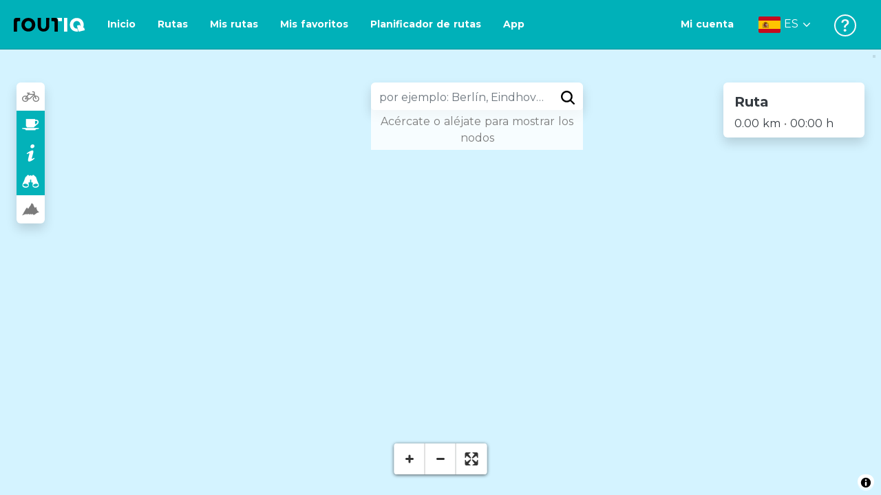

--- FILE ---
content_type: text/html; charset=utf-8
request_url: https://routiq.com/es/routeplanner?poi=453989
body_size: 29066
content:
<!doctype html>
<html data-n-head-ssr>
  <head >
    <meta data-n-head="ssr" charset="utf-8"><meta data-n-head="ssr" name="robots" content="index,follow"><meta data-n-head="ssr" name="viewport" content="width=device-width, initial-scale=1"><meta data-n-head="ssr" name="apple-itunes-app" content="app-id=648322019, app-argument=&#x27;routiq://www.routiq.com/&#x27;"><meta data-n-head="ssr" name="al:android:app_name" content="Routiq, Outdoor routes"><meta data-n-head="ssr" name="al:android:package" content="com.falk.fietsroutes.app"><meta data-n-head="ssr" name="al:ios:app_name" content="Routiq. Outdoor routes"><meta data-n-head="ssr" name="al:ios:app_store_id" content="648322019"><meta data-n-head="ssr" name="apple-mobile-web-app-title" content="Routiq"><meta data-n-head="ssr" name="apple-mobile-web-app-capable" content="yes"><meta data-n-head="ssr" name="apple-mobile-web-app-status-bar-style" content="white-translucent"><meta data-n-head="ssr" data-hid="twitter:account_id" name="twitter:account_id" content="4503599628654817"><meta data-n-head="ssr" data-hid="twitter:app:id:googleplay" name="twitter:app:id:googleplay" content="com.falk.fietsroutes.app"><meta data-n-head="ssr" data-hid="twitter:app:id:iphone" name="twitter:app:id:iphone" content="648322019"><meta data-n-head="ssr" data-hid="twitter:app:name:googleplay" name="twitter:app:name:googleplay" content="Routiq"><meta data-n-head="ssr" data-hid="twitter:app:name:iphone" name="twitter:app:name:iphone" content="Routiq"><meta data-n-head="ssr" data-hid="twitter:site" name="twitter:site" content="@routiq"><meta data-n-head="ssr" data-hid="theme-color" name="theme-color" content="#00b1b9"><meta data-n-head="ssr" data-hid="HandheldFriendly" name="HandheldFriendly" content="True"><title>Routeplanner</title><link data-n-head="ssr" rel="icon" type="image/x-icon" href="https://dist.routiq.routenl.systems/favicon.ico"><link data-n-head="ssr" rel="preconnect" href="https://dist.route.nl"><link data-n-head="ssr" rel="dns-prefetch" href="https://tiles.route.nl"><link data-n-head="ssr" rel="canonical" href="https://routiq.com/routeplanner?poi=453989"><script data-n-head="ssr" data-hid="hotjar" type="text/javascript" charset="utf-8">(function(h,o,t,j,a,r){
            h.hj=h.hj||function(){(h.hj.q=h.hj.q||[]).push(arguments)};
            h._hjSettings={hjid:4986541,hjsv:6};
            a=o.getElementsByTagName('head')[0];
            r=o.createElement('script');r.async=1;
            r.src=t+h._hjSettings.hjid+j+h._hjSettings.hjsv;
            a.appendChild(r);
        })(window,document,'https://static.hotjar.com/c/hotjar-','.js?sv=');</script><script data-n-head="ssr" data-hid="cookieyes" src="https://cdn-cookieyes.com/client_data/7cd60663ee35b37812d2f019/script.js" type="text/javascript" charset="utf-8"></script><script data-n-head="ssr" data-hid="gtm-script">if(!window._gtm_init){window._gtm_init=1;(function(w,n,d,m,e,p){w[d]=(w[d]==1||n[d]=='yes'||n[d]==1||n[m]==1||(w[e]&&w[e][p]&&w[e][p]()))?1:0})(window,navigator,'doNotTrack','msDoNotTrack','external','msTrackingProtectionEnabled');(function(w,d,s,l,x,y){w[x]={};w._gtm_inject=function(i){if(w.doNotTrack||w[x][i])return;w[x][i]=1;w[l]=w[l]||[];w[l].push({'gtm.start':new Date().getTime(),event:'gtm.js'});var f=d.getElementsByTagName(s)[0],j=d.createElement(s);j.async=true;j.src='https://www.googletagmanager.com/gtm.js?id='+i;f.parentNode.insertBefore(j,f);}})(window,document,'script','dataLayer','_gtm_ids','_gtm_inject')}</script><link rel="preload" href="https://dist.routiq.routenl.systems/13cda51.js" as="script"><link rel="preload" href="https://dist.routiq.routenl.systems/32464df.js" as="script"><link rel="preload" href="https://dist.routiq.routenl.systems/eaff022.js" as="script"><link rel="preload" href="https://dist.routiq.routenl.systems/8c005cb.js" as="script"><link rel="preload" href="https://dist.routiq.routenl.systems/6b4a091.js" as="script"><link rel="preload" href="https://dist.routiq.routenl.systems/d744eaf.js" as="script"><link rel="preload" href="https://dist.routiq.routenl.systems/05627dd.js" as="script"><link rel="preload" href="https://dist.routiq.routenl.systems/d23cb97.js" as="script"><link rel="preload" href="https://dist.routiq.routenl.systems/7fccf33.js" as="script"><link rel="preload" href="https://dist.routiq.routenl.systems/2800b1a.js" as="script"><link rel="preload" href="https://dist.routiq.routenl.systems/1f8debb.js" as="script"><link rel="preload" href="https://dist.routiq.routenl.systems/456b4fa.js" as="script"><link rel="preload" href="https://dist.routiq.routenl.systems/7a5eca3.js" as="script"><link rel="preload" href="https://dist.routiq.routenl.systems/8b7e63b.js" as="script"><link rel="preload" href="https://dist.routiq.routenl.systems/fa4879f.js" as="script"><link rel="preload" href="https://dist.routiq.routenl.systems/5fb7730.js" as="script"><link rel="preload" href="https://dist.routiq.routenl.systems/css/89ab7d2.css" as="style"><link rel="preload" href="https://dist.routiq.routenl.systems/ac73aa9.js" as="script"><link rel="preload" href="https://dist.routiq.routenl.systems/cf41f9c.js" as="script"><link rel="preload" href="https://dist.routiq.routenl.systems/eb3a559.js" as="script"><link rel="preload" href="https://dist.routiq.routenl.systems/f236ecd.js" as="script"><link rel="preload" href="https://dist.routiq.routenl.systems/de8adb7.js" as="script"><link rel="preload" href="https://dist.routiq.routenl.systems/fb38391.js" as="script"><link rel="preload" href="https://dist.routiq.routenl.systems/0aa3adb.js" as="script"><link rel="preload" href="https://dist.routiq.routenl.systems/7024425.js" as="script"><link rel="preload" href="https://dist.routiq.routenl.systems/04eb76a.js" as="script"><link rel="preload" href="https://dist.routiq.routenl.systems/css/f6ba9a4.css" as="style"><link rel="preload" href="https://dist.routiq.routenl.systems/87fd6dd.js" as="script"><link rel="preload" href="https://dist.routiq.routenl.systems/56ebd53.js" as="script"><link rel="preload" href="https://dist.routiq.routenl.systems/257dc90.js" as="script"><link rel="preload" href="https://dist.routiq.routenl.systems/69d5a76.js" as="script"><link rel="preload" href="https://dist.routiq.routenl.systems/css/c1264ab.css" as="style"><link rel="preload" href="https://dist.routiq.routenl.systems/dae1f34.js" as="script"><link rel="preload" href="https://dist.routiq.routenl.systems/33a1b28.js" as="script"><link rel="preload" href="https://dist.routiq.routenl.systems/0faf34a.js" as="script"><link rel="preload" href="https://dist.routiq.routenl.systems/4f7ea29.js" as="script"><link rel="preload" href="https://dist.routiq.routenl.systems/b8b1df1.js" as="script"><link rel="preload" href="https://dist.routiq.routenl.systems/6b8a443.js" as="script"><link rel="preload" href="https://dist.routiq.routenl.systems/fcb4133.js" as="script"><link rel="preload" href="https://dist.routiq.routenl.systems/dbc1a9f.js" as="script"><link rel="preload" href="https://dist.routiq.routenl.systems/e5ea784.js" as="script"><link rel="preload" href="https://dist.routiq.routenl.systems/bf61077.js" as="script"><link rel="preload" href="https://dist.routiq.routenl.systems/46d498c.js" as="script"><link rel="preload" href="https://dist.routiq.routenl.systems/095e922.js" as="script"><link rel="preload" href="https://dist.routiq.routenl.systems/738616f.js" as="script"><link rel="preload" href="https://dist.routiq.routenl.systems/9fd6b15.js" as="script"><link rel="preload" href="https://dist.routiq.routenl.systems/755c7de.js" as="script"><link rel="preload" href="https://dist.routiq.routenl.systems/0c4a491.js" as="script"><link rel="preload" href="https://dist.routiq.routenl.systems/7b0c7f8.js" as="script"><link rel="preload" href="https://dist.routiq.routenl.systems/0dffbd1.js" as="script"><link rel="preload" href="https://dist.routiq.routenl.systems/f4563fc.js" as="script"><link rel="preload" href="https://dist.routiq.routenl.systems/f109550.js" as="script"><link rel="preload" href="https://dist.routiq.routenl.systems/c3ab544.js" as="script"><link rel="preload" href="https://dist.routiq.routenl.systems/2af034d.js" as="script"><link rel="preload" href="https://dist.routiq.routenl.systems/7897ff5.js" as="script"><link rel="preload" href="https://dist.routiq.routenl.systems/2a3ad9d.js" as="script"><link rel="preload" href="https://dist.routiq.routenl.systems/81b91a2.js" as="script"><link rel="preload" href="https://dist.routiq.routenl.systems/2610baf.js" as="script"><link rel="preload" href="https://dist.routiq.routenl.systems/97356a9.js" as="script"><link rel="preload" href="https://dist.routiq.routenl.systems/def464f.js" as="script"><link rel="preload" href="https://dist.routiq.routenl.systems/487eeb0.js" as="script"><link rel="preload" href="https://dist.routiq.routenl.systems/db589ca.js" as="script"><link rel="preload" href="https://dist.routiq.routenl.systems/150435a.js" as="script"><link rel="preload" href="https://dist.routiq.routenl.systems/dca566a.js" as="script"><link rel="preload" href="https://dist.routiq.routenl.systems/2b39535.js" as="script"><link rel="preload" href="https://dist.routiq.routenl.systems/css/9588123.css" as="style"><link rel="preload" href="https://dist.routiq.routenl.systems/92bf935.js" as="script"><link rel="preload" href="https://dist.routiq.routenl.systems/css/730dd1a.css" as="style"><link rel="preload" href="https://dist.routiq.routenl.systems/c59574f.js" as="script"><link rel="preload" href="https://dist.routiq.routenl.systems/css/e5c9d09.css" as="style"><link rel="preload" href="https://dist.routiq.routenl.systems/6c858c7.js" as="script"><link rel="preload" href="https://dist.routiq.routenl.systems/5274455.js" as="script"><link rel="preload" href="https://dist.routiq.routenl.systems/c1c5f86.js" as="script"><link rel="preload" href="https://dist.routiq.routenl.systems/ad8a138.js" as="script"><link rel="preload" href="https://dist.routiq.routenl.systems/d2c6d2c.js" as="script"><link rel="preload" href="https://dist.routiq.routenl.systems/81bdd43.js" as="script"><link rel="preload" href="https://dist.routiq.routenl.systems/7f8273a.js" as="script"><link rel="preload" href="https://dist.routiq.routenl.systems/bd6d9e4.js" as="script"><link rel="preload" href="https://dist.routiq.routenl.systems/581d586.js" as="script"><link rel="preload" href="https://dist.routiq.routenl.systems/css/6745a6e.css" as="style"><link rel="preload" href="https://dist.routiq.routenl.systems/172d29b.js" as="script"><link rel="preload" href="https://dist.routiq.routenl.systems/ad58d52.js" as="script"><link rel="preload" href="https://dist.routiq.routenl.systems/css/72ea655.css" as="style"><link rel="preload" href="https://dist.routiq.routenl.systems/c45f41c.js" as="script"><link rel="preload" href="https://dist.routiq.routenl.systems/css/6d1d6f1.css" as="style"><link rel="preload" href="https://dist.routiq.routenl.systems/c5bb2b5.js" as="script"><link rel="preload" href="https://dist.routiq.routenl.systems/06de04e.js" as="script"><link rel="preload" href="https://dist.routiq.routenl.systems/css/adf2265.css" as="style"><link rel="preload" href="https://dist.routiq.routenl.systems/71b0be3.js" as="script"><link rel="stylesheet" href="https://dist.routiq.routenl.systems/css/89ab7d2.css"><link rel="stylesheet" href="https://dist.routiq.routenl.systems/css/f6ba9a4.css"><link rel="stylesheet" href="https://dist.routiq.routenl.systems/css/c1264ab.css"><link rel="stylesheet" href="https://dist.routiq.routenl.systems/css/9588123.css"><link rel="stylesheet" href="https://dist.routiq.routenl.systems/css/730dd1a.css"><link rel="stylesheet" href="https://dist.routiq.routenl.systems/css/e5c9d09.css"><link rel="stylesheet" href="https://dist.routiq.routenl.systems/css/6745a6e.css"><link rel="stylesheet" href="https://dist.routiq.routenl.systems/css/72ea655.css"><link rel="stylesheet" href="https://dist.routiq.routenl.systems/css/6d1d6f1.css"><link rel="stylesheet" href="https://dist.routiq.routenl.systems/css/adf2265.css">
  </head>
  <body >
    <noscript data-n-head="ssr" data-hid="gtm-noscript" data-pbody="true"></noscript><div data-server-rendered="true" id="__nuxt"><!----><div id="__layout"><div><div class="fixed-top collapse-padding"><nav class="navbar navbar-light bg-faded fixed-top navbar-expand-md"><button type="button" aria-label="Toggle navigation" class="navbar-toggler"><div class="hamburger--slider"><div class="hamburger-inner"></div></div></button> <a href="/es" target="_self" class="navbar-brand nuxt-link-active mx-auto ml-md-auto es"><svg width="193" height="48" viewBox="0 0 193 48" fill="none" xmlns="http://www.w3.org/2000/svg"><mask id="mask0" mask-type="alpha" maskUnits="userSpaceOnUse" x="0" y="0" width="193" height="48"><rect width="193" height="48" fill="#439539"></rect></mask> <g mask="url(#mask0)"><path d="M34.2628 8.02121C24.9245 7.97668 17.9429 14.7462 17.8985 23.8984C17.854 33.0284 24.7688 39.8647 34.0627 39.8869C43.3121 39.9092 50.2047 33.162 50.2714 24.032C50.3603 15.0134 43.401 8.06575 34.2628 8.02121ZM34.1071 32.9393C29.5269 32.9393 25.7916 28.931 25.7916 23.9652C25.7916 19.0217 29.5047 15.1693 34.1071 15.1693C38.6874 15.1693 42.4227 19.0217 42.4227 23.9652C42.4005 28.9087 38.6874 32.9393 34.1071 32.9393ZM55.9633 8.02121H63.4117V8.84514L63.434 25.1677C63.4562 26.437 63.5896 27.7285 63.9231 28.9533C64.768 31.9595 66.6357 33.5851 69.6151 33.5405C72.5055 33.5183 74.2842 31.8259 75.1069 28.8642C75.3737 27.8621 75.4404 27.105 75.5516 25.7467C75.6627 24.3883 75.5738 14.5235 75.5738 8.91194V8.04348H83.0445V8.39977L83.0222 26.3479C83 29.0201 82.4886 31.6032 81.0656 33.8968C78.9756 37.2593 75.9073 39.1521 72.0163 39.7088C68.9258 40.1542 65.9019 39.9092 63.056 38.5063C59.0094 36.4799 56.8082 33.1397 56.2079 28.7083C56.03 27.3722 55.9855 25.9916 55.9855 24.6555V8.8674C55.9633 8.55565 55.9633 8.28843 55.9633 8.02121ZM5.64747 8.02121C1.8899 8.04348 0 10.8493 0 14.6126V39.8869H7.44843V19.6897C7.44843 19.0885 7.4929 18.465 7.64854 17.9083C8.04875 16.4386 9.33833 15.5256 10.917 15.5256H14.8746V8.06575" fill="black"></path> <path d="M97.1852 8.02148C100.921 8.04375 102.833 10.8718 102.833 14.6129V39.8872H95.3842V19.7123C95.3842 19.111 95.3397 18.4875 95.1841 17.9308C94.7839 16.4611 93.4943 15.5481 91.9157 15.5481C90.1369 15.5259 89.7812 15.5481 87.958 15.5481V8.04375L97.1852 8.02148Z" fill="black"></path> <path d="M100.988 8.02227C102.455 9.02434 103.922 11.5852 103.922 14.0347L103.967 15.5266H112.527V8L100.988 8.02227Z" fill="white"></path> <path d="M117.573 8.04492H125.022V39.9107H117.573V8.04492ZM164.376 30.4244L161.953 31.0479C162.909 28.977 163.465 26.6611 163.487 24.1448C163.554 15.1485 156.594 8.17853 147.456 8.13399C138.118 8.08946 131.136 14.859 131.092 24.0112C131.047 33.1411 137.962 39.9775 147.256 39.9997C148.812 39.9997 149.324 40.022 150.725 39.6657C150.347 39.3539 150.035 38.9086 149.902 38.3964L148.879 34.3881L148.501 32.9185C148.501 32.9185 148.034 33.0298 147.278 33.0298C142.698 33.0298 138.963 29.0215 138.963 24.0557C138.963 19.0899 142.676 15.2598 147.278 15.2598C151.859 15.2598 155.594 19.1122 155.594 24.0557C155.594 25.325 155.349 26.5052 154.927 27.5964L154.082 24.3229L147.745 25.9485L149.857 34.1432L150.88 38.1515C151.214 39.443 152.526 40.2224 153.815 39.8884L157.817 38.864L165.999 36.7486L164.376 30.4244Z" fill="white"></path></g></svg> <!----></a> <button type="button" aria-label="Toggle navigation" class="navbar-toggler"><div class="icon-box"><i class="dripicons-user"></i></div></button> <div id="nav-md-menu-collapse" class="navbar-collapse collapse" style="display:none;"></div></nav> <div id="nav-hamburger-collapse" class="hamburger-menu-collapsed navbar-collapse collapse" style="display:none;"><div class="vh-100 d-flex flex-column justify-content-between"><ul class="d-flex flex-column pl-0"><li><a href="/" class="card-title m-0 d-flex align-items-center justify-content-between pl-4 nuxt-link-active">
            Rutas
            <svg width="8" height="14" viewBox="0 0 8 14" fill="none" xmlns="http://www.w3.org/2000/svg"><path d="M8 7C8 7.2654 7.90592 7.50668 7.71775 7.6997L1.60241 13.7315C1.22608 14.0934 0.638068 14.0934 0.261739 13.7074C-0.0910696 13.3214 -0.0910681 12.7182 0.285261 12.3321L5.69499 7L0.285261 1.66785C-0.0910681 1.30594 -0.0910696 0.67864 0.261739 0.292604C0.614547 -0.0934324 1.22608 -0.0933971 1.60241 0.268512L7.71775 6.3003C7.90592 6.49332 8 6.7346 8 7Z" fill="#030405"></path></svg></a></li> <li><a href="/es/routeplanner" class="card-title m-0 d-flex align-items-center justify-content-between pl-4 nuxt-link-active">
            Planificador de rutas
            <svg width="8" height="14" viewBox="0 0 8 14" fill="none" xmlns="http://www.w3.org/2000/svg"><path d="M8 7C8 7.2654 7.90592 7.50668 7.71775 7.6997L1.60241 13.7315C1.22608 14.0934 0.638068 14.0934 0.261739 13.7074C-0.0910696 13.3214 -0.0910681 12.7182 0.285261 12.3321L5.69499 7L0.285261 1.66785C-0.0910681 1.30594 -0.0910696 0.67864 0.261739 0.292604C0.614547 -0.0934324 1.22608 -0.0933971 1.60241 0.268512L7.71775 6.3003C7.90592 6.49332 8 6.7346 8 7Z" fill="#030405"></path></svg></a></li> <li><a href="/es/app" class="card-title m-0 d-flex align-items-center justify-content-between pl-4">
            Aplicación
            <svg width="8" height="14" viewBox="0 0 8 14" fill="none" xmlns="http://www.w3.org/2000/svg"><path d="M8 7C8 7.2654 7.90592 7.50668 7.71775 7.6997L1.60241 13.7315C1.22608 14.0934 0.638068 14.0934 0.261739 13.7074C-0.0910696 13.3214 -0.0910681 12.7182 0.285261 12.3321L5.69499 7L0.285261 1.66785C-0.0910681 1.30594 -0.0910696 0.67864 0.261739 0.292604C0.614547 -0.0934324 1.22608 -0.0933971 1.60241 0.268512L7.71775 6.3003C7.90592 6.49332 8 6.7346 8 7Z" fill="#030405"></path></svg></a></li> <li><a href="https://es.help.routiq.com" rel="nofollow" class="card-title m-0 d-flex align-items-center justify-content-between pl-4">
            Ayuda
            <svg width="8" height="14" viewBox="0 0 8 14" fill="none" xmlns="http://www.w3.org/2000/svg"><path d="M8 7C8 7.2654 7.90592 7.50668 7.71775 7.6997L1.60241 13.7315C1.22608 14.0934 0.638068 14.0934 0.261739 13.7074C-0.0910696 13.3214 -0.0910681 12.7182 0.285261 12.3321L5.69499 7L0.285261 1.66785C-0.0910681 1.30594 -0.0910696 0.67864 0.261739 0.292604C0.614547 -0.0934324 1.22608 -0.0933971 1.60241 0.268512L7.71775 6.3003C7.90592 6.49332 8 6.7346 8 7Z" fill="#030405"></path></svg></a></li></ul> <div class="dropdown b-dropdown language-dropdown d-flex dropup btn-group"><!----><button aria-haspopup="menu" aria-expanded="false" type="button" class="btn dropdown-toggle btn-secondary toggle dropdown-toggle-no-caret"><div class="d-flex justify-content-between align-items-center">
            Español
            <svg width="14" height="8" viewBox="0 0 14 8" fill="none" xmlns="http://www.w3.org/2000/svg"><path d="M7 8C6.7346 8 6.49332 7.90592 6.3003 7.71775L0.268483 1.60241C-0.0934261 1.22608 -0.093432 0.638068 0.292604 0.261739C0.678641 -0.0910696 1.28184 -0.0910681 1.66788 0.285261L7 5.69499L12.3322 0.285261C12.6941 -0.0910681 13.3214 -0.0910696 13.7074 0.261739C14.0934 0.614547 14.0934 1.22608 13.7315 1.60241L7.6997 7.71775C7.50668 7.90592 7.2654 8 7 8Z" fill="#030405"></path></svg></div></button><ul role="menu" tabindex="-1" class="dropdown-menu"> <li role="presentation"><a href="/nl/routeplanner?poi=453989" role="menuitem" target="_self" class="dropdown-item">
          Nederlands
        </a></li><li role="presentation"><a href="/fr/routeplanner?poi=453989" role="menuitem" target="_self" class="dropdown-item">
          Français
        </a></li><li role="presentation"><a href="/routeplanner?poi=453989" role="menuitem" target="_self" class="dropdown-item">
          English
        </a></li><li role="presentation"><a href="/de/routeplanner?poi=453989" role="menuitem" target="_self" class="dropdown-item">
          Deutsch
        </a></li><li role="presentation"><a href="/da/routeplanner?poi=453989" role="menuitem" target="_self" class="dropdown-item">
          Dansk
        </a></li></ul></div></div></div> <!----> <!----> <!----> <!----></div> <div class="container-fluid"><!----></div> <!----> <div data-v-cc30cfa4><!----></div> <div data-v-3c234729><!----></div></div></div></div><script>window.__NUXT__=(function(a,b,c,d,e,f,g,h,i,j,k,l,m,n,o,p,q,r,s,t,u,v,w,x,y,z,A,B,C,D,E,F,G,H,I,J,K,L,M,N,O,P,Q,R,S,T,U,V){return {layout:"default",data:[{}],fetch:{},error:b,state:{authentication:{userID:b,groups:[],tokens:a,isAuthenticated:f,user:{},userType:b,appleData:b,googleData:b},filters:{bbox:a,distance:[d,l],categories:[],transportationMode:a,groups:[],point:a,query:a,selected:[],poiId:a,wordpress:a,page:a},pages:{error:{},firebaseDefaultPremiumPrice:b,premiumPrice:b,marketingText:{},mode:"year"},routeplanner:{routePoints:[],modality:"bike",polyline:[],distance:d,time:d,name:a,description:a,routeId:a,routeplannerStatus:a,categories:[],categorySidebar:[],elevations:[],routeCharacteristicList:[]},routes:{isLoading:f,list:[],page:{total:d,current:m,size:n},error:a,mapBbox:a,favorites:[],favPage:{total:d,current:m,size:n}},i18n:{routeParams:{}}},serverRendered:true,routePath:"\u002Fes\u002Frouteplanner",config:{appReviewScore:4.5,appReviewScoreTotal:5,minDistanceRange:d,maxDistanceRange:l,baseUrl:"https:\u002F\u002Froutiq.com",mapboxToken:"weyrFUYn79cUCZqSvfKk3XiIp6xATU1m2d924944d29c0501a9f729ed02a6938c0d82c733",mapboxStyleUrl:"https:\u002F\u002Fdist.routiq.routenl.systems\u002Froutenl-v3.0.prod.json",googleCloudUrl:"https:\u002F\u002Fus-central1-route-2638e.cloudfunctions.net",photonUrlInternal:"http:\u002F\u002FRoutiq-photon-prod-env.eu-west-1.elasticbeanstalk.com",photonUrlExternal:"https:\u002F\u002Fphoton.routenl.systems",routiqApiUrlInternal:"http:\u002F\u002Fapi-prod.eu-west-1.elasticbeanstalk.com",routiqApiUrlExternal:"https:\u002F\u002Fapi.routenl.systems",routiqGpxGeneratorUrl:"https:\u002F\u002Fgpx.routenl.systems",routiqAuthUrlInternal:"http:\u002F\u002Froutiq-auth-service-prod-env.eu-west-1.elasticbeanstalk.com",routiqAuthUrlExternal:"https:\u002F\u002Fauth.routenl.systems",routeBuilderUrlInternal:"http:\u002F\u002FRoutiq-route-builder-prod-env.eu-west-1.elasticbeanstalk.com",routeBuilderUrlExternal:"https:\u002F\u002Froute-builder.routenl.systems",gtm:{id:"GTM-NZ8R6HX"},routiqPremiumUrl:"https:\u002F\u002Fpremium.routenl.systems",facebookAppId:1474058619478132,googleAppId:"403733615166-gvs3jum40co6riu6jgvoduad3rbocsvc.apps.googleusercontent.com",appleClientId:"nl.falk.route",stripeInitId:"pk_live_51JVWWUBArGRvmvYTPuMFYKH1yQpPZFV9g8HAbcSRuDxrGp42vOEYcPyfMZ7mgSmjshmjmSeKmmP4wiqSuIDypT6f00xg6fze3e",recaptcha:{siteKey:"6LeqbFkdAAAAAC2r3Rg5d1K7IAE29yAvDYfLXrUg",hideBadge:f,version:2,size:"normal"},env:"production",firebaseConfig:{apiKey:"AIzaSyAgyP7wm2nkaChpTUgzrmfEYpqXjmcRMI4",authDomain:"route-2638e.firebaseapp.com",databaseURL:"https:\u002F\u002Froute-2638e.firebaseio.com",projectId:"route-2638e",storageBucket:"route-2638e.appspot.com",messagingSenderId:"403733615166",appId:"1:403733615166:web:73e91785bdcc421195b76f",measurementId:"G-7EN38QMSEV"},_app:{basePath:o,assetsPath:o,cdnURL:"https:\u002F\u002Fdist.routiq.routenl.systems\u002F"}},__i18n:{langs:{es:{validations:{attributes:{displayName:p,firstName:q,email:e,oldPassword:"Contraseña anterior",newPassword:"Nueva contraseña",password:g,confirm_password:r,terms:"Términos y condiciones",currentEmail:"Dirección de correo electrónico actual",newEmail:"Nueva dirección de correo electrónico",confirmNewEmail:"Confirmar dirección de correo electrónico",confirmNewPassword:"Confirmar nueva contraseña",sameConfirmation:s,eightCharacters:"Debe tener al menos 8 caracteres de longitud"},required:"{_field_} campo es obligatorio.",min:"El campo {_field_} debe tener al menos {length} caracteres",max:"El campo {_field_} debe tener como máximo {length} caracteres",confirmed:"{_field_} no coincide",date:"{_field_} no es una fecha válida",email:"El campo {_field_} no es un correo electrónico válido"},api_errors:{title:{"language-code-unknown":"Error de idioma","user-already-exists":c,"invalid-value":"Error de campo","invalid-token":t,"invalid-email":"Correo electrónico no válido",not_activated:c,blocked:c,lockout:c,social_media_only:c,"token-expired":t,not_registered:c,conflict:c,"email-not-found":"Error de correo electrónico",invalid_request:"Solicitud no válida","voucher-already-used":h,"voucher-not-found":h,"user-ya-auto-renew":"Error Premium","user-already-auto-renew":"Error de prima","sending-mail-failed":"Enviar correo fallido","user-is-not-activated":"Error de cuenta","voucher-expired":h,"rating-exists":"Error de calificación","route-nearest-failed":"Error de ruta","change-email-error":"No pudimos cambiar tu correo electrónico","change-password-error":"No pudimos cambiar tu contraseña"},default:"Algo salió mal, por favor intenta de nuevo más tarde.","route-nearest-failed":"Lo sentimos, no podemos planificar una ruta aquí.","language-code-unknown":"Idioma desconocido","user-already-exists":"¡El usuario ya existe!","invalid-value":"Algunos campos no están configurados o tienen un valor no válido","invalid-token":"Token no válido, inténtalo de nuevo.","invalid-email":"Dirección de correo electrónico no válida",not_activated:u,blocked:"Tu cuenta ha sido bloqueada.",lockout:"Tu cuenta ha sido bloqueada temporalmente porque ingresaste una contraseña incorrecta con demasiada frecuencia. Espera 5 minutos y vuelve a intentarlo o solicita una nueva contraseña.",social_media_only:"El correo electrónico que ingresó solo es válido para iniciar sesión en las redes sociales.","token-expired":"Este enlace ha caducado, por favor solicita uno nuevo.","invalid-terms":"{0} campo es obligatorio.",not_registered:"Parece que está intentando iniciar sesión con un usuario que no está registrado.",conflict:"Ya existe un usuario con la misma dirección de correo electrónico","email-not-found":"Su dirección de correo electrónico no se encuentra en nuestro sistema",invalid_request:"Ingresaste un correo electrónico o una contraseña no válidos","voucher-already-used":"Este vale ya se usó.","voucher-not-found":"No se pudo encontrar la clave del vale proporcionada.","user-already-auto-renew":"Ya tienes una suscripción premium activa",suppressed_by_user:"El inicio de sesión de Google no está disponible en este momento","sending-mail-failed":"Lo sentimos, no pudimos enviarle un correo electrónico en este momento. Por favor, inténtelo de nuevo más tarde.","user-is-not-activated":u,"routeplanner-not-found":"¡Ruta no encontrada!","voucher-expired":"El vale ya venció","rating-exists":"Ya dejaste una reseña con una calificación",forbidden:"La contraseña es incorrecta"},meta:{title:"Encuentra, crea y navega por tu ruta de senderismo o ciclismo con Routiq",description:"Routiq ofrece más de 250.000 rutas, o crea tu propia ruta con facilidad. Usa la aplicación para navegar o descargarla como GPX. ¡Comienza a explorar!"},custom_typeahead:{loc:"Ubicaciones",poi:"Lugares de interés",current_loc:"Ubicación actual",geolocation:{error:{title:"Permiso denegado",message:"Esta función no funciona sin permiso de ubicación, habilítala para usar esta función"}}},embed:{powered:"impulsado por:",cycling:"Ruta ciclista en ",hiking:"Ruta de senderismo en ",view_on:"Ver en",open_in_app:"Abrir en la aplicación"},reviews:{title:"Reseñas",based_on:"basado en {0} reseñas",description:"Lee las experiencias de otros a continuación. De esta forma, sabrás qué puntuación ha recibido la ruta y podrás decidir si esta ruta es para ti. ¡Diviértete!",buttons:{edit:"Editar reseña",delete:"Eliminar revisión"},prompt:{delete:{title:"¿Eliminar reseña?",description:"¿Está seguro de que desea eliminar esta reseña?"},msg:{title:"¡Reseña eliminada!",description:"Has eliminado correctamente la reseña"}},new:{cycling_title:"¿Qué te pareció esta ruta ciclista?",walking_title:"¿Qué te pareció esta ruta a pie?",title:"Dale un título a tu experiencia",description:"Describe tu experiencia, sugerencias y consejos aquí.",success_message:{title:"¡Revisión enviada con éxito!",message:"¡Gracias por tu reseña!"},send:"Enviar"},update:{success_message:{title:"Revisión actualizada",message:"La revisión se actualizó con éxito"}}},socialShare:{youtube:"YouTube",twitter:"Twitter",shareRouteDescription:"He encontrado una ruta",shareRoute:"Comparte esta ruta",linkedIn:"LinkedIn",instagram:"Instagram",facebook:"Facebook"},signUp:"Registrar","no-email":{"text-1":"¿No recibió ningún correo electrónico? Haga clic","text-2":"aquí","text-3":"reenviar",success:{title:"Envío de correo exitoso",message:"El enlace de activación ha sido enviado a su correo electrónico. Por favor revise su bandeja de entrada"}},seo:{title:"Routiq",description:v},routes:{error:{resetMessage:"Échec de la récupération des itinéraires, cliquez sur le bouton pour utiliser les valeurs par défaut.",resetButton:"Réinitialiser les filtres",refreshMessage:"La récupération des routes a échoué",refreshButton:"Réessayer",incomplete_title:"Esta ruta está incompleta...",incomplete_message:"La ruta no se guardó correctamente, intente crearla nuevamente"},found:"{0} rutas encontradas",empty:{none:"No se encontraron rutas...",plan:"Planifica tu propia ruta con nuestro planificador de rutas",open:"Abrir planificador de rutas"}},routeplanner:{"zoom-notice":"Acércate o aléjate para mostrar los nodos",toast:{routingError:{title:"No se ha podido planificar",content:"No hemos conseguido planificar este punto. El último punto se ha eliminado automáticamente"}},title:"Routeplanner",statusRouteModal:{success:{title:"¡Ruta guardada con éxito!",content:"Se ha guardado la ruta, ahora podrás encontrar esta ruta en \"Mis rutas\".\nPodrás modificar la ruta siempre y cuando quieras."},goToRoute:"Ver ruta",fail:{title:"¡No se ha podido guardar la ruta!",content:"No se ha podido guardar la ruta, inténtalo de nuevo más tarde."},limit:{title:"¡Error al guardar la ruta!",content:"Has alcanzado el número máximo de rutas para un usuario gratuito"},createNewRoute:"Crear ruta nueva",close:"Cerrar"},saveRouteModal:{title:"Guardar ruta",saveBtn:w,publishLabel:"Ruta pública",languageLabel:"Idioma de la ruta",inputNamePlaceholder:"Seleccione un nombre para la ruta",inputNameLabel:"Nombre de la ruta*",inputDescriptionPlaceholder:"Una descripción de la ruta",inputDescriptionLabel:"Descripción de tu ruta",descriptionLabel1:"Si tuvieras que recomendar esta ruta a un amigo, ¿qué le dirías sobre esta ruta? Piensa, por ejemplo, en los lugares de interés de esta ruta.",descriptionTip:"Consejo: cuando literalmente pones el nombre de los lugares de interés en la ruta en la descripción, estos se mostrarán automáticamente en routiq.com marcados.",cancelBtn:i,header:"Configuración de ruta (obligatorio)",headerLabel:"* Un buen nombre asegura que puedas encontrar fácilmente la ruta y\u002Fo que otros entusiastas del ciclismo\u002Fcaminar sepan qué esperar",characteristics:"Características de la ruta",characteristicsLabel:"¿Qué caracteriza a esta ruta? Se utiliza cuando la ruta se hace pública para que otros usuarios puedan encontrarla.",not_saved:"La ruta aún no ha sido guardada",add_detailed:"Agregar información detallada"},save:"Salvar",reset:"Restablecer",leave:"salir",leave_msg:"Todos los datos no guardados se perderán, ¿estás seguro de que deseas continuar?",modalityModal:{yesBtn:"Sí",title:"La ruta actual contiene intersecciones",noBtn:"No",content:"La ruta actual contiene intersecciones, ¿las convertimos en puntos de referencia?\nEn una ruta ciclista, por ejemplo, no se pueden incluir intersecciones de senderismo, por lo que no podremos incluir la ruta si no se ponen como puntos de referencia."},leftSideBar:{modality:{title:"¿Qué quieres hacer?"},titles:{modality:"Modalidad",height_profile:x}},rightSideBar:{route:"Ruta",clear:"borrar ruta",gpx:"GPX",roundtrip:"Ida y vuelta",reverse:"Ruta inversa"},popup:{download:{title:"La ruta no está guardada",msg:"Guarde la ruta y vuelva a intentarlo"},clear:{title:"¿Borrar la ruta?",msg:"¿Está seguro de que desea borrar su ruta planificada actualmente?",clearBtn:y},poi:{buttons:{add:"Agregar a la ruta",read:"Leer más",remove:"Eliminar punto de referencia","poi-stats":"Estadísticas"},modal:{visit_website:z,call:"Llama",show_all:"Mostrar todo",route_passes:"Ruta(s) que pasa por aquí",visit_other:"Visita las rutas de otro usuario"}}}},routeManagementSystem:"Sistema de gestión de rutas",route:{name:q,distance:A,score:"Valoración",description:B,providedBy:"Ofrecido por:",modality:{bike:"Ciclismo",walk:"Senderismo",mountainbike:"Ciclismo de montaña",cycling:"Ciclismo en ruta"},type:{bike:"Ruta de ciclismo",walk:"Ruta a pie"},mode:{bike:"Ciclismo en",walk:"Senderismo en"},tour_tip:"Consejo del tour; ¡Senderismo con niños! Las rutas de hasta 5 km son ideales",embedThisPage:"Insertar esta página",embedModal:{title:"Muestre esta ruta en su sitio web",content:"Utilice este widget gratuito para mostrar esta ruta en su sitio web. \u003Cbr\u003E \u003Cbr\u003E Siga estos pasos para mostrar el widget correcto en su sitio web. \u003Cbr\u003E \u003Cbr\u003E 1. Elija el tamaño \u003Cbr\u003E 2. Acepta los términos \u003Cbr\u003E 3. Copie el código HTML y colóquelo en su sitio web",userTerms:"Acepto las \u003Ca href=\"\u002Fes\u002Fterms-of-use\" class=\"text-secondary\" target=\"_blank\"\u003Econdiciones de uso\u003C\u002Fa\u003E",options:{tile:"Loseta",card:"Tarjeta",map:C,detail:"Detalle"},embedBlockquote:"En https:\u002F\u002Froutiq.com\u002Fes encontrará aún más rutas en bicicleta y rutas a pie"},startPointWalk:"Empieza aquí tu ruta a pie",startPointCycle:"Empieza aquí tu ruta ciclista",downloadGpx:"Descarga el GPX",printThisRoute:"Imprime esta ruta",startPointDescription:"Probablemente no pueda esperar para comenzar su recorrido, pero primero debe ir al punto de inicio de la ruta. Haga clic en el botón de abajo para planificar su ruta al punto de partida.",instructions:{title:"Direcciones",showDetailed:"Mostrar direcciones detalladas",table:{header:{description:B,distance:A}},showDirections:"Mostrar direcciones completas",hideDirections:"Ocultar direcciones completas"},placeNameDirectory:"Directorio de nombres de lugares",height_profile:x,editRoute:"Editar ruta"},print:{routeOptions:"Opciones de ruta",qrCode:"Código QR",printThisRoute:"Imprimir esta ruta",print:"Imprimir",normalFontSize:"Tamaño de fuente normal",mapOptions:"Opciones de mapa",map:C,largeFontSize:"Tamaño de fuente grande",junctionTrain:"Cruces de tren",fontSize:"Tamaño de la fuente",extraLargeFontSize:"Tamaño de fuente más grande",biggerMarkers:"Intersecciones grandes",routeInstructions:"Instrucciones de ruta"},premium:"Premium",poi:{junction:"Nodo",dont_miss:"No querrás perderte esto",participants:"Pausar lugares",landmarks:"Monumentos",practical:"Información práctica",sendEmail:"Enviar un correo electrónico",visitWebsite:z,yourStartingPoint:"Su punto de partida",participantsDescription:"A continuación encontrará varias sugerencias de descansos que puede visitar durante su ruta. Estos se dividen en diferentes categorías para que le resulte fácil elegir.",visitUs:"Visítanos",stats:{tryAgain:"Inténtalo de nuevo",totalUsers:"Número total de ciclistas y senderistas",routeViews:"Rutas vistas",routeShare:"Rutas compartidas",routeReviews:"Número de reseñas",routePrint:"Rutas imprimidas",routeNavigation:"Rutas navegadas",routeFavorites:D,routeDownloads:"Rutas descargadas",returnOnInvestment:"Resultados generados",refreshData:"Actualizar información",moreInfo:"Obtener más información sobre este PDI",loadingFailed:"Ha ocurrido un error durante la obtención de las estadísticas"},shareThisPoi:"Comparte este lugar de interés",shareDescription:"Tengo una recomendación para ti:",planYourRoute:"Planifica tu ruta",callUs:"Llámanos"},pages:{"terms-of-use":{title:"Términos y condiciones generales para consumidores, usuarios del sitio web, tiendas online y aplicaciones.",content:"\u003Cp\u003EGracias por utilizar nuestros productos y servicios.\nLos servicios de www.route.nl son proporcionados por Route.nl B.V., con sede en Eindhoven, Bogert 31-07, Países Bajos.\u003C\u002Fp\u003E\u003Cp\u003EAl utilizar nuestros productos y servicios, estás aceptando explícitamente estas condiciones. Se recomienda leer atentamente los Términos y condiciones.\u003C\u002Fp\u003E\u003Cp\u003EPuedes utilizar los servicios ofrecidos en todas las declaraciones de Route.nl B.V. y su empresa asociada Falkplan B.V. de varias maneras: puedes buscar información, compartir información con otras personas y puedes adaptar y crear tu propio contenido.\u003C\u002Fp\u003E\u003Cp\u003EAl compartir información con nosotros en este proceso, podremos mejorar nuestros servicios: de esta forma recibirás resultados de búsqueda y anuncios más relevantes, y compartir tu contenido específico se procesará de forma más rápida.\u003C\u002Fp\u003E\u003Cp\u003EAsimismo, es importante que leas la Política de privacidad y de cookies, así como el Descargo de responsabilidad y la Declaración de derechos de autor de route.nl.\u003C\u002Fp\u003E\u003Ch3\u003E\u003Cstrong\u003EArtículo 1 Definiciones\u003C\u002Fstrong\u003E\u003C\u002Fh3\u003E \u003Cp\u003E1.1 Términos y condiciones generales: los presentes términos y condiciones generales, independientemente de la forma en que se den a conocer.&nbsp;\u003C\u002Fp\u003E\u003Cp\u003E1.2 Usuario o consumidor: la persona jurídica o física que utiliza el servicio de route.nl, en adelante: usuario. El usuario ha establecido un acuerdo intransferible con Route.nl B.V.\u003C\u002Fp\u003E\u003Cp\u003E1.3 Servicio: todos los trabajos y actividades que son objeto del acuerdo.\u003C\u002Fp\u003E\u003Cp\u003E1.4 Derechos de propiedad intelectual: todos los derechos de propiedad intelectual y derechos conexos, como los derechos de autor, los derechos de marca, los derechos de diseño, los derechos de nombre comercial, los derechos de bases de datos y los derechos de know-how.\u003C\u002Fp\u003E\u003Cp\u003E1.5 Fallo: el incumplimiento material del servicio de las especificaciones funcionales establecidas en el acuerdo.&nbsp;\u003C\u002Fp\u003E\u003Ch3\u003E\u003Cstrong\u003EArtículo 2 Disposiciones generales\u003C\u002Fstrong\u003E&nbsp;\u003C\u002Fh3\u003E \u003Cp\u003E2.1 Estas condiciones generales se aplican a todas las ofertas y acuerdos relativos a la prestación de servicios por parte de route.nl al usuario, independientemente de que se realicen de forma oral, escrita, electrónica o de cualquier otra forma.\u003C\u002Fp\u003E\u003Cp\u003E2.2 Si una de las disposiciones de estas condiciones generales es nula o se elimina, las demás disposiciones de estas condiciones generales seguirán siendo plenamente vigentes.\u003C\u002Fp\u003E\u003Cp\u003E2.3 Una vez aplicados estos Términos y condiciones generales a una relación jurídica entre Route.nl B.V. y el usuario, se considera que el usuario ha aceptado de antemano la aplicabilidad de los Términos y condiciones generales a los acuerdos celebrados y por celebrar posteriormente.\u003C\u002Fp\u003E\u003Cp\u003E2.4 Route.nl B.V. tiene derecho a modificar los Términos y condiciones generales. La modificación se anunciará al usuario, ya sea a través del sitio web route.nl o de cualquier otro modo.\u003C\u002Fp\u003E\u003Cp\u003E2.5 Route.nl B.V. tiene derecho en todo momento a denegar a un usuario o a su material el acceso a los servicios, sin que ello dé lugar a ningún derecho del participante a una indemnización por parte de route.nl. En este caso, Route.nl B.V. no estará obligado a exponer sus motivos.\u003C\u002Fp\u003E\u003Ch3\u003E\u003Cstrong\u003EArtículo 3 Prestación del servicio\u003C\u002Fstrong\u003E&nbsp;\u003C\u002Fh3\u003E \u003Cp\u003E3.1 Route.nl B.V. no puede garantizar que no ocurran fallos. Route.nl B.V. hará todo lo posible para resolver los fallos con la debida consideración.\u003C\u002Fp\u003E\u003Cp\u003E3.2 Route.nl B.V. tiene derecho de suspender el servicio para mejorarlo y adaptarlo a los últimos avances del mercado, por ejemplo, sin que el usuario tenga derecho a ninguna indemnización o rescisión.\u003C\u002Fp\u003E\u003Cp\u003E3.3 Route.nl B.V. se reserva el derecho de modificar los requisitos y las especificaciones (técnicas) durante la vigencia del acuerdo, entre otras cosas, debido a que las posibilidades en línea están fuertemente influenciadas por el progreso tecnológico en el campo del software, los datos y la infraestructura para la distribución de los contenidos.\u003C\u002Fp\u003E\u003Cp\u003E3.4 Route.nl B.V. tiene derecho a utilizar los servicios de terceros para prestar el servicio.\u003C\u002Fp\u003E\u003Ch3\u003E\u003Cstrong\u003EArtículo 4 Colaboración del usuario\u003C\u002Fstrong\u003E\u003C\u002Fh3\u003E \u003Cp\u003E4.1 Algunos de nuestros servicios le permiten expresamente al usuario añadir contenido. El usuario colaborará, en la medida en que sea razonablemente necesario, en la realización del acuerdo.\u003C\u002Fp\u003E\u003Cp\u003E4.2 El usuario deberá respetar en todo momento cada una de las instrucciones proporcionadas por Route.nl B.V. o publicadas en el sitio web de route.nl para el uso de los servicios.\u003C\u002Fp\u003E\u003Cp\u003E4.3 En caso de que, respecto al servicio, el usuario haga uso de la información de inicio de sesión, el usuario será responsable del uso de los servicios de Route.nl B.V. mediante su información de inicio de sesión.\u003C\u002Fp\u003E\u003Ch3\u003E\u003Cstrong\u003EArtículo 5 Remuneración y pago&nbsp;\u003C\u002Fstrong\u003E \u003C\u002Fh3\u003E\u003Cp\u003E5.1 Es posible que el usuario deba abonar cuotas acordadas por el uso de determinados servicios y productos. Todas las cuotas que se pagan son, a menos que se indique explícitamente lo contrario, en euros, incluido el IVA y otros gravámenes.\u003C\u002Fp\u003E\u003Cp\u003E5.2 Las cuotas pueden consistir en importes de pago único, en importes anuales o periódicos y en importes que dependen del uso de los servicios.\u003C\u002Fp\u003E\u003Ch3\u003E\u003Cstrong\u003EArtículo 6 Derechos de propiedad intelectual&nbsp;\u003C\u002Fstrong\u003E\u003C\u002Fh3\u003E \u003Cp\u003E6.1 Los derechos de propiedad intelectual relacionaos al servicio, y todos los resultados del mismo, son propiedad de Route.nl B.V. Durante el acuerdo, Route.nl B.V. concede al usuario el derecho no exclusivo e intransferible de utilizar el servicio para el propósito acordado.\u003C\u002Fp\u003E\u003Cp\u003E6.2 Los derechos de propiedad intelectual de todos los materiales que el usuario pone a disposición de Route.nl B.V. respecto al acuerdo, siguen perteneciendo al usuario.\u003C\u002Fp\u003E\u003Cp\u003E6.3 El usuario otorga a Route.nl B.V. el derecho ilimitado de utilizar estos materiales en el contexto de la realización del acuerdo (incluyendo, pero sin limitarse a reproducir, modificar o hacer público) cuando Route.nl B.V. obtenga explícitamente una \"licencia gratuita\" mundial y perpetua del usuario para utilizar, alojar, almacenar y reproducir dichos contenidos, adaptar, crear obras derivadas (comerciales), comunicar, publicar, reproducir públicamente, mostrar públicamente y distribuir dicho contenido.\nRoute.nl B.V. tiene una \"licencia de no uso\" mundial y perpetua de dicho contenido incluso después de la terminación del acuerdo.\u003C\u002Fp\u003E\u003Cp\u003E6.4 El usuario garantiza que el material que pone a disposición no infringe ningún derecho de terceros y que tiene derecho a ponerlos a disposición de Route.nl B.V.&nbsp;El usuario exime completamente a Route.nl B.V. de posibles reclamaciones y demandas de compensación por parte de terceros en esta materia, y también exime a Route.nl B.V. de todos los costes realizados en relación con estas reclamaciones y demandas.\u003C\u002Fp\u003E\u003Cp\u003E6.5 El usuario no está autorizado a eliminar o modificar ningún derecho de autor, marca registrada, nombre comercial u otro derecho de propiedad intelectual de Route.nl B.V.\u003C\u002Fp\u003E\u003Cp\u003E6.6 El usuario no está autorizado a transferir sus derechos u obligaciones del acuerdo a terceros o a darlos en uso, a menos que Route.nl B.V. haya dado su consentimiento explícito por escrito.\u003C\u002Fp\u003E\u003Cp\u003E6.7 Atendemos a las notificaciones de presuntas infracciones de derechos de autor y cancelamos las cuentas de los infractores reincidentes. Facilitamos información para ayudar a los titulares de derechos de autor a gestionar su propiedad intelectual en línea. En caso de que creas que alguien está violando sus derechos de autor, puedes informarnos sobre ello a través de:&nbsp;\u003Ca href=\"mailto:protection@route.nl\"\u003Eprotection@route.nl\u003C\u002Fa\u003E.\u003C\u002Fp\u003E\u003Cp\u003E6.8 Todos los derechos de usuario concedidos por Route.nl B.V. en virtud del acuerdo, expiran al final del acuerdo por efecto de la ley.&nbsp;\u003C\u002Fp\u003E\u003Ch3\u003E\u003Cstrong\u003EArtículo 7 Garantías y responsabilidades&nbsp;\u003C\u002Fstrong\u003E\u003C\u002Fh3\u003E \u003Cp\u003E7.1 Route.nl B.V. se esforzará en todo momento por ofrecer el mejor servicio posible. Brindamos nuestros servicios con un nivel comercialmente razonable en cuanto a destreza y cuidado.\nA excepción de lo establecido explícitamente en estos términos y condiciones, Route.nl B.V. no realiza ninguna promesa específica para los servicios. Por ejemplo, no hacemos ninguna declaración sobre el contenido de los servicios, la funcionalidad específica de los servicios o la fiabilidad, disponibilidad o capacidad de los servicios para satisfacer tus necesidades.\u003C\u002Fp\u003E\u003Cp\u003E7.2 Proporcionamos los servicios tal y como son. Excluimos todas las garantías en la medida en que lo permita la ley. En concreto, Route.nl B.V. no garantiza: que el servicio funcione de forma ininterrumpida; que el servicio esté libre de virus, defectos o fallos; que los defectos o fallos (oportunos) puedan ser subsanados;&nbsp;que terceros no hagan (harán) uso de los sistemas necesarios para el servicio de forma ilegal.&nbsp;\u003C\u002Fp\u003E\u003Cp\u003E7.3 Nuestros servicios muestran ciertos contenidos que no son propiedad de Route.nl B.V. La entidad que proporciona el contenido es la única responsable de dicho contenido.\nNo nos es posible revisar el contenido para determinar si es ilegal o infringe nuestras políticas, y podemos eliminar o no mostrar el contenido que determinemos razonablemente que infringe nuestras políticas o la ley. No obstante, esto no implica necesariamente que juzguemos el contenido. Por tanto, no asuma que lo hacemos.\u003C\u002Fp\u003E\u003Cp\u003E7.4 Route.nl B.V. no se responsabiliza de ninguna de las maneras de las omisiones o errores en la información, incluyendo, pero sin limitarse a ellos: información sobre el nombre y dirección, textos, fotos, puntos de ruta, trayectos de ruta, cartografía de terrenos y subsuelos, carreteras, carriles para bicicletas y senderos, así como todas las demás infraestructuras (de caminos), en parte porque esta información está creada por terceros y porque se distribuye correctamente o se pone a disposición de Route.nl B.V.&nbsp;\u003Cbr\u003E\u003Cbr\u003E7.5 Route.nl B.V. no se hace responsable de los daños causados a terceros por material que haya sido puesto en route.nl por terceros (participantes, socios, consumidores, etc.) con protección de derechos de autor de cualquier tipo. Route.nl B.V. retirará cualquier material del sitio web en caso de que haya evidencias de que se han violado los derechos de autor o de cualquier otro tipo.\u003C\u002Fp\u003E\u003Cp\u003E7.6 Route.nl B.V. no se hace responsable de los daños sufridos por el usuario. Se excluye cualquier responsabilidad de Route.nl B.V. por daños indirectos, incluidos y no limitados a los daños consecuentes.\u003C\u002Fp\u003E\u003Ch3\u003E\u003Cstrong\u003EArtículo 8 Suspensiones, adiciones, supresiones&nbsp;y limitaciones\u003C\u002Fstrong\u003E\u003C\u002Fh3\u003E \u003Cp\u003E8.1 Route.nl B.V. tiene derecho a suspender la realización del acuerdo, parcial o completamente, sin dar razón alguna.\u003C\u002Fp\u003E\u003Cp\u003E8.2 Seguimos adaptando y mejorando nuestros servicios de forma constante. Es posible que añadamos o eliminemos funciones o prestaciones. Asimismo, podemos suspender un servicio o incluso detenerlo por completo. Puedes dejar de utilizar nuestros servicios en cualquier momento, aunque no nos gustaría que nos dejaras.\u003C\u002Fp\u003E\u003Cp\u003E8.3 Route.nl B.V. también puede, en cualquier momento, dejar de prestarte servicios o añadir o modificar restricciones a nuestros servicios.\u003C\u002Fp\u003E\u003Ch3\u003E\u003Cstrong\u003EArtículo 9 Duración del acuerdo&nbsp;\u003C\u002Fstrong\u003E\u003C\u002Fh3\u003E \u003Cp\u003E9.1 El acuerdo se establece por un tiempo indefinido.\u003C\u002Fp\u003E\u003Cp\u003E9.2 El usuario tiene derecho a rescindir el contrato dándose de baja.\u003C\u002Fp\u003E\u003Cp\u003E9.3 Independientemente de sus otros derechos y sin tener que pagar una indemnización, Route.nl B.V. tiene derecho a rescindir o disolver el contrato en cualquier momento con efecto inmediato y sin dar razón alguna.\u003C\u002Fp\u003E\u003Ch3\u003E\u003Cstrong\u003EArtículo 10 Condiciones finales&nbsp;\u003C\u002Fstrong\u003E\u003C\u002Fh3\u003E \u003Cp\u003E10.1 Route.nl B.V. tiene derecho a transferir los derechos y obligaciones del acuerdo (en su totalidad o en parte) a sus sunsidiarios o empresas del grupo, a un tercero (por ejemplo, en el caso de una transferencia de negocios) o a subcontratar sin el consentimiento previo (por escrito) del participante. El acuerdo se rige por la legislación de los Países Bajos.\u003C\u002Fp\u003E\u003Cp\u003E10.2 Todos los litigios derivados del acuerdo se someterán al tribunal competente de 's-Hertogenbosch (Bolduque). Route.nl B.V. está registrada en la Cámara de Comercio (KvK, por sus siglas en neerlandés) de Eindhoven con el número 52375455. Estos Términos y condiciones generales fueron presentadas en la Cámara de Comercio de Eindhoven el 1 de mayo de 2018.&nbsp;\u003C\u002Fp\u003E\u003Cp\u003E&nbsp;\u003C\u002Fp\u003E\u003Cp\u003E\u003Cem\u003ELas condiciones de uso fueron modificadas por última vez el 1 de mayo de 2018.\u003C\u002Fem\u003E\u003C\u002Fp\u003E"},"premium-terms-of-use":{title:E,content:"\u003Cp\u003ERoutiq.com ofrece una suscripción Premium. Puedes utilizar un período de prueba gratuito de 7 días antes de la suscripción.\u003C\u002Fp\u003E\n\u003Cp\u003ELa compra se cargará en tu cuenta de iTunes. Puedes cambiar o cancelar tu suscripción en cualquier momento a través de tu \u003Ca href=\"https:\u002F\u002Fsupport.apple.com\u002Fes-es\u002FHT202039\" target=\"_blank\" rel=\"nofollow noopener\" class=\"text-underline\"\u003EID de Apple en iTunes\u003C\u002Fa\u003E ( https:\u002F\u002Fsupport.apple.com\u002Fes-es\u002FHT202039 ). La suscripción se renueva automáticamente 24 horas antes del final de la suscripción, con la misma suscripción al mismo precio. No es posible cancelar la suscripción mientras está en curso. Cuando la canceles, mantienes las características premium por el tiempo restante, pero ya no se renovará automáticamente.\u003C\u002Fp\u003E"},register:{title:"Registreren"},privacy:{title:"Privacy",content:"\u003Ch2 class=\"h3\"\u003E1. Información general\u003C\u002Fh2\u003E \u003Cp\u003E1.1 Esta es la Declaración de privacidad de route.nl, un producto propiedad de Route.nl B.V. Route.nl B.V. es responsable del procesamiento de tu información personal. La presente Declaración de privacidad describe cómo se lleva a cabo tal procesamiento de información y con qué fines se procesan.\u003Cbr\u002F\u003E1.2 Al utilizar route.nl, estás aceptando los siguientes términos y condiciones que se le aplican. No hagas uso de route.nl en caso de estar en desacuerdo con esta Declaración de privacidad.\u003C\u002Fp\u003E \u003Ch2 class=\"h3\"\u003E2. Procesamiento de la información personal\u003C\u002Fh2\u003E \u003Cp\u003E 2.1 Route.nl B.V. procesa tu información personal porque haces uso de nuestros servicios o porque nos has proporcionado esta información. La información personal que Route.nl B.V. recopila sobre ti incluye lo siguiente: nombre, segundo nombre, apellidos, dirección de correo electrónico, número de teléfono, información de pago, dirección, etc. Route.nl B.V. también recopila la siguiente información: información de localización geográfica, información de registro (datos de IP), cookies, información de los dispositivos y datos obtenidos de empresas subsidiarias de Route.nl B.V. que utilizas.\u003Cbr\u002F\u003E2.2 Route.nl B.V. procesa tu información personal mencionada en el apartado 2.1 si has dado tu consentimiento previo o si se has establecido un acuerdo con Route.nl B.V. La información personal mencionada en el punto 2.1 se procesará para los siguientes fines:\u003Cbr\u002F\u003E- Prestación y mejora de los servicios\u003Cbr\u002F\u003E- Suscripción al boletín de noticias\u003Cbr\u002F\u003E- Suscripción Premium\u003Cbr\u002F\u003E- Registro o inicio de sesión en route.nl\u003Cbr\u002F\u003E- Realización de búsquedas\u003Cbr\u002F\u003E- Descarga de rutas\u003Cbr\u002F\u003E- Creación de rutas\u003Cbr\u002F\u003E- Compras online\u003Cbr\u002F\u003E 2.3 Puede eliminar su cuenta usando nuestra opción \"eliminar cuenta\" en nuestra aplicación y sitio web. Eliminaremos toda la información de su cuenta una vez que haya presionado este botón. Tenga en cuenta que conservaremos todas las rutas e imágenes disponibles públicamente que se crearon en nuestra plataforma, estas se desvincularán de su cuenta y se anonimizarán.\u003C\u002Fp\u003E \u003Ch2 class=\"h3\"\u003E3. Difusión a terceros\u003C\u002Fh2\u003E \u003Cp\u003E 3.1 Solo se le está permitido a las personas autorizadas por Route.nl B.V. para asegurar y\u002Fo procesar de otro modo la información personal y\u002Fo realizar el mantenimiento informático.\u003Cbr\u002F\u003E3.2 [Route.nl B.V.] podrá utilizar un procesador para los fines mencionados en la presente Declaración de privacidad; en ese caso, suscribirá un acuerdo que garantice que el procesador ofrece suficientes garantías con respecto a las medidas de seguridad técnicas y organizativas en relación con el tratamiento que se llevará a cabo.\u003Cbr\u002F\u003E3.3 Route.nl B.V. proporciona información geográfica anónima de los usuarios de route.nl a terceros para contribuir a una red de ciclismo y senderismo mejor y más segura. Asimismo, se facilita información anónima a terceros para la evaluación de rutas temáticas, públicas y no públicas. \u003Cbr\u002F\u003E3.4 Además, Route.nl B.V. no revelará tu información personal a terceros, a menos que sea necesario para la prestación de sus servicios, en base a un requisito legal o en caso de emergencia, en la medida en que, en la opinión legítima de Route.nl B.V., crea que sea de tu interés.\u003C\u002Fp\u003E \u003Ch2 class=\"h3\"\u003E4. Cookies\u003C\u002Fh2\u003E \u003Cp\u003E4.1 Para que route.nl funcione de forma adecuada, Route.nl B.V. utiliza cookies [FUNCIONALES\u002FANALÍTICAS\u002FDE SEGUIMIENTO]. Las cookies son pequeños archivos de texto que un ordenador almacena cuando se visita un sitio web. Las cookies almacenan la información de lo que introduces en el sitio web para tu próxima visita, de modo que el contenido del sitio web pueda adaptarse al usuario correspondiente y no sea necesario volver a rellenar la información personal.\u003Cbr\u002F\u003E4.2 La mayoría de navegadores están inicialmente configurados para aceptar cookies, pero tienes la opción de reajustar tu navegador para que rechace todas las cookies o para que te indique cuándo se está enviando una cookie. Sin embargo, en caso de que tengas las cookies desactivadas en tu navegador, es posible que algunas funciones y servicios del sitio web Route.nl B.V. y de otros sitios web no funcionen correctamente.\u003C\u002Fp\u003E \u003Ch2 class=\"h3\"\u003E5. Herramientas de software y redes sociales\u003C\u002Fh2\u003E \u003Cp\u003E 5.1 Route.nl B.V. utiliza una variedad de herramientas de software para diferentes necesidades operativas. Esto incluye Facebook Analytics, Google Analytics, Apple Analytics, Fabric, Crashlytics, Sentry, Google Optimize, Hotjar, Appsee, Accountview, Mollie Payment&Lightspeed, Alexa, HelloBar, MailChimp, OpenAI, Zapier y Stripe. Estas herramientas se emplean para funciones como análisis, automatización de flujos de trabajo, soporte al cliente y procesamiento seguro de pagos. Mientras que OpenAI se utiliza para el procesamiento de lenguaje natural en operaciones de helpdesk, Zapier ayuda en la automatización de flujos de trabajo, y Stripe maneja transacciones de pago seguras. Tenga en cuenta que estas herramientas de software pueden recopilar datos personales. Route.nl B.V. no controla las prácticas de procesamiento de datos de estos servicios de terceros. Se anima a los usuarios a revisar las políticas de privacidad de estas herramientas, que están sujetas a cambios, para entender sus procedimientos de manejo de datos.\u003Cbr\u002F\u003E5.2 También hay botones en route.nl para compartir route.nl en redes sociales como Facebook de Facebook Inc., Twitter de Twitter Inc. y YouTube LLC (\"red social\"). Estos botones funcionan a través de fragmentos de código que provienen de las propias redes sociales. Las cookies se introducen mediante estos códigos. Route.nl B.V. carece de influencia en este sentido. Se aconseja leer las declaraciones de privacidad de las redes sociales (que pueden cambiar de forma regular) para ver con qué fin procesan la información personal que recopilan a través de estas cookies.\u003Cbr\u002F\u003E5.3 Las herramientas de software y las redes sociales están autorizados a proporcionar la información que recogen a terceros si están legalmente obligados a hacerlo, o en la medida en que estos terceros procesan la información en nombre de (uno de) ellos. El procesamiento de la información personal y el procesamiento de esta de acuerdo con las leyes y reglamentos de privacidad aplicables por las herramientas de software y las redes sociales es responsabilidad de dichas partes. Route.nl B.V. no asume ninguna responsabilidad al respecto.\u003C\u002Fp\u003E \u003Ch2 class=\"h3\"\u003E6. Enlaces y cookies en sitios web de terceros\u003C\u002Fh2\u003E \u003Cp\u003E 6.1 Route.nl incluye enlaces a sitios web de terceros. Cuando visitas estos sitios web, se aplican las declaraciones de privacidad de dichos terceros. Route.nl B.V. no se responsabiliza de la forma en que los terceros tratan tu información personal ni de las cookies que se utilizan en estos sitios web de terceros.\u003C\u002Fp\u003E \u003Ch2 class=\"h3\"\u003E7. Tus derechos sobre la información personal recopilada\u003C\u002Fh2\u003E \u003Cp\u003E (I) Tienes derecho a acceder a tu información. Puedes preguntar a Route.nl B.V. qué información se ha registrado y para qué se utiliza.\u003Cbr\u002F\u003E(II) Tienes derecho a que la información que Route.nl B.V. ha recopilado sobre ti se corrija, modifique o complete si es incorrecta o está incompleta.\u003Cbr\u002F\u003E(III) Tienes derecho a preguntar quién ha tenido tiene\u002Ftiene acceso a tu información. Puedes preguntar a Route.nl B.V. qué información se ha registrado y quién tiene o ha tenido acceso a ella.\u003Cbr\u002F\u003E(IV) En una serie de casos legalmente definidos tienes derecho a que tu información sea eliminada.\u003Cbr\u002F\u003E(V) En determinados casos legalmente definidos tienes derecho a que Route.nl B.V. procese información en menor medida.\u003Cbr\u002F\u003E(VI) En determinados casos legalmente definidos, tienes derecho a solicitar tu información a Route.nl B.V. y a que se transfiera a terceros.\u003Cbr\u002F\u003E(VII) Tienes derecho a oponerte al procesamiento de tu información personal por parte de Route.nl B.V.\u003Cbr\u002F\u003E(VIII) Tienes derecho a presentar una reclamación ante un organismo de supervisión.\u003Cbr\u002F\u003E(IX) Si has dado tu permiso para el procesamiento de tu información personal, puedes retirarlo en cualquier momento. Para ello puedes enviar una solicitud a Route.nl B.V. \u003C\u002Fp\u003E \u003Ch2 class=\"h3\"\u003E8. Período de almacenamiento\u003C\u002Fh2\u003E \u003Cp\u003E 8.1 Route.nl B.V. no almacena tu información personal más tiempo del necesario para la prestación de sus servicios, a menos que la ley lo exija. Una vez que Route.nl B.V. ya no necesite tu información y no exista ninguna necesidad legal o de otro tipo para conservarlos, tu información será eliminada de los sistemas de Route.nl B.V. (o será editada para que ya no se te identifique). \u003C\u002Fp\u003E \u003Ch2 class=\"h3\"\u003E9. Seguridad\u003C\u002Fh2\u003E \u003Cp\u003E 9.1 Route.nl B.V. ha tomado las medidas técnicas y organizativas apropiadas para proteger tu información personal contra la pérdida o el procesamiento ilegal, incluyendo (I) el almacenamiento de tu información en una base de datos segura con contraseñas encriptadas y copias de seguridad seguras, (II) el acceso a tu información personal a través de una cuenta personal utilizando un nombre de usuario y una contraseña únicos así como (III) el\u002Flos pago(s) a Route.nl B.V. a través de un protocolo de encriptación (SSL o TLS o similar). A pesar de que Route.nl B.V. ha tomado y tomará todas las medidas de seguridad posibles, el procesamiento de tu información personal a través de internet está expuesta a riesgos derivados del uso de internet en la sociedad.\u003C\u002Fp\u003E \u003Ch2 class=\"h3\"\u003E10. Cambios\u003C\u002Fh2\u003E \u003Cp\u003E 10.1 Route.nl B.V. se reserva el derecho de modificar esta declaración de privacidad en cualquier momento. Te pedimos, por tanto, que consultes la Declaración de privacidad de route.nl de forma regular. El uso continuado de route.nl tras la(s) modificación(es) significa que estás de acuerdo con la Declaración de privacidad presente modificada.\u003C\u002Fp\u003E \u003Ch2 class=\"h3\"\u003E11. Contacto\u003C\u002Fh2\u003E \u003Cp\u003E 11.1 En caso de dudas, sugerencias o quejas respecto a esta Declaración de privacidad u otros aspectos de nuestros servicios, ponte en contacto con nuestro responsable de protección de datos a través de protection@route.nl.\u003C\u002Fp\u003E \u003Cp\u003E&nbsp;\u003C\u002Fp\u003E \u003Cp\u003E© Route.nl B.V.\u002Froute.nl, Mayo de 2018\u003C\u002Fp\u003E. "},premium:{status:{success:{title:"La suscripción Premium se ha completado con éxito.",content:"Gracias por pasarte a la suscripción Premium. En unos momentos podrás tener acceso a todas las funcionalidades que ofrece la suscripción Premium, tanto por el sitio web como por la aplicación de Routiq."},fail:{title:"No se ha podido completar la suscripción Premium.",content:"\u003Cp\u003ELamentablemente, no se ha podido realizar el pago. Prueba a intentarlo de nuevo. ¿Has cancelado el pago? En ese caso puedes ignorar este mensaje.\u003C\u002Fp\u003E\u003Cp\u003E¿No has podido pagar tras intentarlo varias veces o se ha cargado el pago, pero te sigue apareciendo este mensaje? En ese caso envíanos un correo electrónico a \u003Ca href=\"mailto:info@route.nl\"\u003Einfo@route.nl\u003C\u002Fa\u003E. Te ayudaremos a resolver el problema.\u003C\u002Fp\u003E"}},ad:{title:"¡Hazte Premium!"}},lostPassword:{title:"He olvidado mi contraseña"},login:{title:{label:"Inloggen"},welcome:"Bienvenido a Routiq"},error:{"403":{title:"La página que intentas visitar no es pública"},"404":{title:"Lo sentimos, no podemos encontrar esta página"},title:"Ha ocurrido un error",button:"Volver a la página principal"},disclaimer:{title:"Disclaimer",content:"\u003Cp\u003EEste sitio web se ha desarrollado con el máximo cuidado posible.\nNo se permiten derivar ningún derecho o reclamación del contenido de este sitio web bajo ningún concepto. \u003C\u002Fp\u003E\u003Cp\u003E Route.nl B.V. no es responsable del contenido de este sitio web ni del contenido de los sitios web a los que este sitio web hace referencia. Route.nl B.V. también se exime de todas las consecuencias legales.\n\u003C\u002Fp\u003E\u003Cp\u003E Todos los derechos de propiedad intelectual relativos a este sitio web y todo el código fuente utilizado en el mismo pertenecen a Route.nl B.V. o a sus titulares. \u003C\u002Fp\u003E\u003Cp\u003E No se permite la reproducción, reutilización, almacenamiento en un sistema de recuperación o transmisión de cualquier forma o por cualquier medio, ya sea electrónico, mecánico, de fotocopia, de grabación o de otro tipo, de cualquier parte de este sitio web sin la autorización previa por escrito de Route.nl B.V.  \u003C\u002Fp\u003E\u003Cp\u003E El contenido de este sitio web puede descargarse, almacenarse, imprimirse y distribuirse, pero únicamente con fines informativos y no comerciales, siempre y cuando se mencione la fuente. \u003C\u002Fp\u003E\u003Cp\u003E Route.nl B.V. se reserva el derecho a retirar su permiso para usar la información en cualquier momento, por lo que el usuario de la información en cuestión se compromete automáticamente a dejar de utilizarla, tal y como se ha descrito anteriormente, inmediatamente después de que Route.nl B.V. se lo haya hecho saber, ya sea por escrito o mediante su sitio web. \u003C\u002Fp\u003E\u003Cp\u003E Todo usuario de dicha información se compromete a que, al utilizar la información tal como se ha descrito anteriormente, se asegurará de que cualquier aviso de derechos de autor, u otros avisos de propiedad, formen siempre parte de las formas en las que se va a utilizar o distribuir la información y de que dichos avisos no se eliminen. El incumplimiento de estas normas implica automáticamente la violación\nde los derechos de autor. \u003C\u002Fp\u003E"},copyright:{title:"Copyrights",content:"\u003Cp\u003ERoute.nl B.V. respeta los derechos de propiedad intelectual y la privacidad de terceros y se esfuerza por evitar las publicaciones ilegales en nuestro sitio web y en nuestras aplicaciones. Route.nl B.V. no asume ninguna responsabilidad por la información subida por terceros o la información proporcionada a Route.nl B.V. por terceros con la instrucción de subir y publicar. Las condiciones y licencias de derechos de autor aquí expuestas se aplican a todas las publicaciones impresas y digitales, declaraciones de marketing, redes sociales, productos, servicios operados y\u002Fo utilizados por, pertenecientes a y\u002Fo subsidiarios de Route.nl BV.\u003C\u002Fp\u003E\u003Cp\u003ELas siguientes normas se aplican a todos los usuarios de los sitios web y aplicaciones de Route.nl B.V.\u003C\u002Fp\u003E\u003Ch2\u003EDerechos de autor\u003C\u002Fh2\u003E \u003Col\u003E \u003Cli\u003ENo publiques fotografías en las que aparezcan personas reconocibles sin permiso explícito.\u003C\u002Fli\u003E\u003Cli\u003ETen en cuenta que cualquier fotografía encontrada en internet u obtenida a través de otros medios digitales, impresos o red social es o puede ser objeto de derechos de autor, por tanto, trata de no publicarla sin el permiso explícito del creador o titular de los derechos.\u003C\u002Fli\u003E\u003Cli\u003ELas reclamaciones de terceros resultantes de la violación de estas normas de derechos de autor corren a cargo del usuario que subió la imagen o que encargó a Route.nl BV que lo hiciera.\u003C\u002Fli\u003E\u003Cli\u003ERoute.nl BV se reserva el derecho de eliminar las imágenes cuya conformidad con las normas de derechos de autor no sea clara.\u003C\u002Fli\u003E\u003C\u002Fol\u003E \u003Ch2\u003ELo que te recomendamos\u003C\u002Fh2\u003E \u003Cp\u003EPuedes subir tus propias fotos siempre y cuando respetes las normas de derechos de autor mencionadas anteriormente.\u003C\u002Fp\u003E\u003Cp\u003EAdemás, podrás hacer uso de la fototeca de route.nl. Estas fotos se pueden utilizar sin compensación económica ni consecuencias legales en los sitios web y las aplicaciones de Route.nl B.V., no obstante, nunca se debe de eliminar la palabra de \"copyright\" mencionada y presente en las fotos o la imagen.\u003C\u002Fp\u003E\u003Ch2\u003ECondiciones de la licencia\u003C\u002Fh2\u003E \u003Cp\u003ESiempre que subas contenido a nuestros productos y\u002Fo servicios, o lo añadas, otorga a Route.nl B.V. y a sus empresas y\u002Fo organizaciones subsidiarias y clientes una licencia mundial y perpetua para utilizar, alojar, almacenar, reproducir, adaptar, crear productos comerciales derivados, comunicar, divulgar y publicar dicho contenido.&nbsp;\u003C\u002Fp\u003E\u003Cp\u003EEsta licencia sigue siendo válida, incluso si dejas de utilizar nuestros servicios por cualquier motivo, por ejemplo, por una mención de empresa que hayas añadido o hayas añadido al sitio web y\u002Fo a las aplicaciones u otras expresiones de Route.nl B.V. o sus organizaciones subsidiarias .\u003C\u002Fp\u003E\u003Cp\u003E\u003Cem\u003EEsta política de derechos de autor se modificó por última vez el 17 de mayo de 2019.\u003C\u002Fem\u003E\u003C\u002Fp\u003E"},cookies:{title:F,content:"\u003Cp\u003ELas cookies son archivos simples y pequeños de texto que se almacenan en el disco duro o la memoria de tu ordenador y que facilitan el uso de los sitios web. Las cookies te sirven para garantizar que cuando visites uno de los sitios web de route.nl o subsidiarios no recibas o tengas que introducir la misma información de forma repetida y que tus preferencias se activen de forma automática, como por ejemplo, los ajustes de ubicación o el idioma. Asimismo, hacen un seguimiento de tu cesta de la compra digital cuando compras en línea.\u003C\u002Fp\u003E\u003Cp\u003EUtilizamos cookies o tecnologías similares en los datos de registro. Cuando utilizamos estas cookies (o tecnología similar, como los píxeles de seguimiento), utilizamos tanto cookies de sesión (estas cookies caducan tras cerrar tu navegador) como cookies persistentes (permanecen en tu ordenador hasta que las borra).\u003C\u002Fp\u003E\u003Cp\u003EPor ejemplo, almacenamos cookies persistentes para que de esta manera el planificador de rutas pueda acceder directamente a tu ubicación. Esto facilita la creación de rutas que quieras hacer por tu propia región, ya sea desde tu tableta u ordenador de sobremesa. De esta manera no perderás el tiempo buscando la ubicación de tu hogar. Es como cuando introduces la ubicación de tu hogar en tu sistema de navegación, pero de forma automática. Algunas cookies persistentes están conectadas a tu cuenta de route.nl (usuario registrado y premium) y a los datos de tu tienda web, como la información sobre las direcciones de correo electrónico, etc.\u003C\u002Fp\u003E\u003Cp\u003EGracias a las cookies, podemos observar la frecuencia con la que nuestros sitios (y las páginas) son visitados por los usuarios. Esta información nos permite seguir desarrollando nuestros sitios web para ofrecerte una mejor experiencia de usuario. Las cookies también pueden utilizarse para hacerte, en función de tu comportamiento de navegación, ofertas relevantes fuera de los sitios web de route.nl.\u003C\u002Fp\u003E\u003Ch2\u003EInformación importante\u003C\u002Fh2\u003E\u003Cp\u003EEl uso de las cookies es seguro. La actividad respecto a correos electrónicos y telemarketing no son el resultado de las cookies. Las cookies no guardan tu dirección de correo electrónico ni tu número de teléfono, ni crean un perfil que pueda ser rastreado en relación con una persona.\u003C\u002Fp\u003E\u003Cp\u003ERoute.nl y sus subsidiarios tratan tu privacidad de forma muy cuidadosa. Para obtener información en más detalle sobre cómo procesamos tu privacidad, consulta nuestra Política de privacidad.\u003C\u002Fp\u003E\u003Cp\u003EAsegúrate de conocer nuestros Términos y condiciones de uso, Derechos de autor, Descarga de responsabilidad y Política de cookies.\u003C\u002Fp\u003E\u003Cp\u003E&nbsp;\u003C\u002Fp\u003E\u003Cp\u003E\u003Cem\u003EEsta Política de cookies fue modificada por última vez el 1 de mayo de 2018.\u003C\u002Fem\u003E\u003C\u002Fp\u003E"},app:{totalDownloads:"¡Descargado más de 3.000.000 veces!",title:"Er is meer te ontdekken, wanneer je minder op de route hoeft te letten",reviews:[{user:"Anaid11, 19\u002F5\u002F2019",title:"Aplicación fantástica",description:"Usamos esta app con la suscripción PREMIUM desde hace ya más de un año y podemos decir que el dinero que hemos invertido ha merecido mucho la pena. Yo soy de las que dicen que nadie te regala nada. Hemos hecho rutas maravillosas en las que hemos podido disfrutar de los rincones más bonitos. A seguir con vuestro gran trabajo."},{user:"Roosje211, 14\u002F4\u002F2019",title:"¡Qué gran app!",description:"Esta aplicación funciona a la perfección y estoy muy contenta con ella. Esta tarde hice una caminata con esta app de 10 kilómetros por la zona de Zoutelande, ¡y me indicó el camino sin ningún error!"},{user:"Paul Rilland, 20\u002F6\u002F2019",title:"¡Es una app buenísima!",description:"Usamos esta app para diseñar rutas en bicicleta ¡y funciona de lujo!\nHemos probado otras, pero creemos que esta es la mejor de todas. Así que nos hemos dado de alta en la suscripción de pago, ya que así podremos tener la opción de guardar más rutas. Cosas a mejorar: tener la posibilidad de añadir un camino de enlace adicional a mitad de ruta."}],reviewTitle:"Valoraciones y reseñas",reviewCount:"9,1 mil valoraciones",downloadApp:"Download de app",appInfoTitle:"¡Descárgate la aplicación de rutas de ciclismo y senderismo totalmente gratis!",appInfoList:["150.000 rutas en tu bolsillo","Encuentra las rutas más bonitas de tu zona de forma rápida","Planea las rutas por tu cuenta de forma fácil en la aplicación","Navegación guiada por voz para senderismo y ciclismo (iOS y Android)","Al ruim 3.000.000 downloads!"],appFunctionsTitle:"Con route.nl podrás hacer con las rutas lo siguiente:",appFunctionsNavigate:"Seguirlas",appFunctionsFind:"Encontrarlas",appFunctionsDownload:"Descargarlas",appFunctionsCreate:"Crearlas"},activate:{title:"Activar"},status:{},success:{title:"Compra de Premium exitosa",content:"Gracias por comprar la membresía Premium. Podrá utilizar todas las funcionalidades Premium en nuestro sitio web y en la aplicación Routiq en unos minutos."},fail:{title:"Compra de Premium fallida",content:"\u003Cp\u003EDesafortunadamente, el proceso de pago falló. Inténtalo de nuevo. Cancelaste el pago? Entonces puedes ignorar este mensaje.\u003C\u002Fp\u003E\u003Cp\u003E ¿Ha fallado el pago después de varios intentos o se ha retirado el dinero pero sigues viendo este mensaje? Luego envíe un correo electrónico a \u003Ca href=\"mailto:info@route.nl\"\u003Einfo@route.nl\u003C\u002Fa\u003E . Le ayudaremos lo antes posible.\u003C\u002Fp\u003E"},ad:{title:"¡Consigue Premium ahora!"}},login:j,locationSearchForm:{routesIn:"en",placeholder:"por ejemplo: Berlín, Eindhoven, etc.",locationButtonTooltip:"Busca rutas cercanas a ti"},loginForm:{placeholderMail:e,placeholderPass:g,rememberMe:"Recuérdame",passwordForget:"Olvidaste tu contraseña",noMember:"No eres miembro todavía?",createAccount:"Hacer una cuenta","verify-email-message":{title:"¡Casi terminado!",message:"Tu dirección de correo electrónico aún no ha sido confirmada. Inicia sesión con tu antigua dirección de correo electrónico para confirmar la nueva."},useCode:"Usar un código de un solo uso en su lugar",usePassword:"Usar la contraseña en su lugar",otpTitle:"Código de un solo uso",otpPlaceholder:"Introduce el código de 6 dígitos",sendCode:"Enviar código",sendingCode:"Enviando código...",otpRequestedTitle:"Código enviado",otpRequestedMsg:"Hemos enviado un código de inicio de sesión a tu correo electrónico. El código es válido durante 15 minutos."},links:{routes:"Rutas",routeplanner:"Planificador de rutas",myRoutes:"Mis rutas",logout:"Cerrar sesión",login:j,home:"Inicio",featured:"Destacados",webshop:"Tienda online",help:"Ayuda",myFotos:"Mis fotos",myFavorites:"Mis favoritos",myProfile:"Mis detalles",loginWithSocial:"Iniciar con",loginWithEmail:"O inicie sesión con una dirección de correo electrónico",myAccount:G,app:"App"},home:{title:v},footer:{tips:"Recomendaciones","terms-of-use":"Términos y condiciones generales","premium-terms-of-use":E,team:"Equipo",sitemap:"Mapa del sitio",privacy:"Privacidad",press:"Prensa",partners:"Colaboradores",gpsRoutes:"Rutas con GPS\u002FGPX",frequentlyAskedQuestions:"Preguntas frecuentes",forYourCompany:"Para tu compañía",forYou:"Para ti",followRoutiq:"Sigue a Routiq",embedRoutes:"Integrar rutas",downloadTheApp:"Descargar aplicación",disclaimer:"Descargo de responsabilidad",copyrights:"Derechos de autor",cookies:F,app:"Aplicación",addYourLocation:"Añade tu ubicación",aboutUs:"Sobre nosotros",about:"Compañía",Jobs:"Vacantes",follow:"Seguir Routiq",promoteRoutes:"Promocionar rutas"},filters:{moreFilters:"Más filtros",distance:"Afstand",activity:"Activiteit"},button:{showMore:"Mostrar más",searchInThisArea:"Buscar en esta área \u003Cbr\u002F\u003E haz zoom para más resultados",search:"Buscar",save:w,reset:y,openRoute:"Abrir ruta",moreInfo:"Obtener más información",continue:H,cancel:i,confirm:"Confirmar",back:"Volver",retry:"Reintentar"},approximately:"Más o menos",ads:{appAdTitle:"Hay mucho más por descubrir a tu alrededor cuando se le presta menos atención a la ruta",appAdDescription:"Crea rutas a tu gusto con la aplicación de manera sencilla, encuentra las rutas más bonitas de tu zona y navega mediante las indicaciones por voz por las rutas de cliclismo y senderismo"},account:{more_actions:"más acciones",myRoutes:{titleBefore:"Mis",titleAfter:"rutas",gpxUploadLabel:"Cargar una ruta GPX",gpxNewUploadLabel:"Cargar GPX",gpxUploadPlaceholder:"Seleccione un archivo GPX",gpxUploadDropPlaceholder:"Suelta tu archivo GPX aquí",batchGpxUpload:{activity:"Actividad",done:"Hecho",error:"Error",eta:"Y",filename:"Nombre del archivo",language:"Idioma",pending:"Pendiente",processing:"Procesando",progress:"Progreso",status:"Estado",title:"Carga GPX por lotes",start:"Comienzo",cancel:i,gpxError:"Error: No se puede leer el archivo gpx",limit:"Error: Límite de ruta alcanzado",roundTrip:"Recorrido por"}},myFavorites:{titleBefore:"Mes",titleAfter:"favoritos"},my_account:{gender_list:{others:"Otros",male:"Masculino",female:"Femenino"},buttons:{saving:"Guardando...",save_idle:"Guardar cambios"},response:{title:"Actualización exitosa",msg:"Detalles de cuenta actualizados con éxito"}}},header:{close:"cerca",title:"Perfil"},premiumPage:{with:"con",header:"Conviértase en un miembro \u003Cspan class=\"text-secondary\"\u003EPremium\u003C\u002Fspan\u003E y aproveche al máximo Routiq",content:"Hay más por descubrir cuando no tiene que concentrarse en adónde ir a continuación. Con Premium saca el máximo partido a Routiq. Vamos a explorar el mundo que te rodea con tu bicicleta o mientras caminas.",trial:"Comience la prueba gratuita de 7 días",start:"me hago miembro",auto:"Se detiene automático",learn_more:"Aprende más \u003E",spoken_nav:"Navegación hablada",spoken_desc:"Navega sin distracciones",offline_nav:I,offline_desc:"Incluso navega sin internet",create_nav:J,create_desc:"Comparte tu ruta con otros usuarios.",routes_nav:K,routes_desc:L,reason:"Por qué debería convertirse en miembro \u003Cspan class=\"text-info\"\u003E Premium \u003C\u002Fspan\u003E",table:{header:{feature:"Característica",free:"Gratis",premium:M},body:{no_ads:"Sin anuncios",saved:D,unli:"Ilimitado",public:"Guardar rutas públicas",offline:"Descarga de ruta sin conexión",nav:"Navegación de ruta",location:"Ubicación en el mapa",turn:"Turn-by-turn en 3D",create:"Crea tus propias rutas",new_routes:"Agrega fotos a tus rutas",gpx_route:"Importación de ruta GPX",support:"Servicio de asistencia técnica",reviews:"Escribir reseñas de rutas",share:"Comparte rutas con tus amigos"}},try_prem:"Prueba Premium",start_membership:"Hazte premium",payment:{success:{title:"¡Te uniste al club!",content:"Ahora eres miembro Premium. Es hora de explorar el aire libre. ¿Ya ha planificado su próximo viaje?",sub_content:"¡Feliz explorando y no te olvides de disfrutar!",explore:"Empiece a explorar"},trial:{title:"¡Tu prueba ha comenzado!",trial_end:"Su prueba finalizará el {0} y se detendrá automáticamente. No se le cobrará.",sub_content:"No hay tiempo que perder, comencemos a explorar con Premium. ¿Has planeado tu próxima ruta a seguir?",create:"Crea una ruta"},stripe:{statusLabel:"Estado del pago",received:"¡Éxito! Pago recibido.",processing:"Procesando el pago. Lo actualizaremos cuando se reciba el pago.",failed:"Error en el pago. Pruebe con otro método de pago."}},checkout:{apply:"Aplicar",couponApplied:"¡Cupón aplicado!",invalidCoupon:"Cupón inválido",couponPlaceholder:"Introduce el código del cupón",title:"Seleccione su método de pago",pay:"Pagar ahora",error_msg:"Otros métodos de pago no están disponibles en este momento","authorisation-explanation":{title:"Nota:",message:"Este pago es solo una autorización de 0,01 céntimo que se reembolsará inmediatamente. Su suscripción comenzará inmediatamente después de la autorización.","more-info":"Más info."}},homepage:{header:"Conviértete en miembro Premium por solo € 9,99 al año",join:"quiero unirme",description:"Hay más por descubrir cuando prestas menos atención a la ruta. Con Routiq premium puedes disfrutar plenamente de nuestra plataforma. Nos complace explicarle lo que obtiene por 9,99 € al año."},benefits:{trial:"Prueba 7 días gratis",navigation:{title:"Navegación de senderismo y ciclismo",subheader:"Siempre saber a dónde ir a continuación",content:"Como miembro premium, puede navegar de un waypoint a otro con la navegación hablada sin necesidad de mirar su teléfono"},offline:{title:I,subheader:"Incluso navega sin Internet",content:"Como miembro premium, puede descargar rutas a su dispositivo para que pueda navegar por las rutas sin Internet"},gpx:{title:"Descargar archivos GPX",subheader:"Exporta incluso tus propias rutas como GPX",content:"Como miembro premium, puede descargar todas las rutas como un archivo GPX para transferir a un dispositivo de navegación o Strava, etc."},unlimited:{title:K,subheader:L,content:"Como miembro premium, puede guardar rutas ilimitadas. Mantenga todas sus rutas, ya no necesita borrar rutas"},share:{title:J,subheader:"Comparte tu ruta con otros usuarios",content:"Como miembro premium puedes publicar tus rutas, de esta forma puedes compartir tus rutas con familiares y amigos"}},voucher:{title:"Canjee su cupón",subheader:"¡Ingresa el código y disfruta Premium!",activate:"Activar Premium",voucher:"Voucher",code:"Código de cupón",redeem:"Canjear vale"}},errorPage:{authorization:"No se encontró autorización",public:N,login:"Para acceder, inicie sesión",next:"Dónde ir después",account:"Inicie sesión en su cuenta",helpdesk:"Ver servicio de ayuda",previous:"Regresar a la página anterior",homepage:"Ir a la página de inicio",statusCode:{"401":{header:"No se encontró ninguna autorización",sub:N,sub2:"Para acceder, inicia sesión"},"404":{header:"Página no encontrada",sub:"Parece que la página no existe",sub2:"Verifique la URL y vuelva a intentarlo"},"500":{header:"Lo siento, error inesperado",sub:O,sub2:P},"503":{header:"El servidor está caído",sub:O,sub2:P}}},help_tooltip:"Visita el centro de ayuda",overlay:{see:"Ver Routiq en ...",app:"Aplicación Routiq",open:"Abierto",browser:"Navegador",continue:H},manage_premium:{title:G,actions:{email:Q,password:k,news:"Suscríbete al boletín",delete:R},form:{id:"ID",visible:"Público visible",display_name:p,first_name:S,last_name:T,birthdate:"Fecha de cumpleaños",gender:"Género"},premium:{header:M,not_active:"No activo",active:"Activo",trial:"Prueba activa",provider:"Proveedor premium",expire:"Fecha de caducidad",auto_renew:"auto renovación",benefits:"Ver beneficios premium",start_trial:"Iniciar prueba de 7 días",become:"Conviértete en un miembro premium",restore:"Restaurar compra",history:"Ver historial de pagos",cancel:"Cancelar mi suscripción",sub:"Suscripción",cancel_subscription:"¿Está seguro de que desea cancelar su suscripción?",cancelled_sub:"Ha cancelado su suscripción",sync_response:{success:"Ahora es un miembro premium, la fecha de vencimiento de su prima es {0}",no_changes:"No pudimos encontrar ninguna actualización para tu suscripción",failed:"No pudimos actualizar tu suscripción"}}},cancellation_policy:{title:"Política de cancelación de primas",paragraph_1:"Obtener una suscripción Premium en la aplicación de Android, la aplicación IOS o el sitio web significa que ingresa a esta suscripción hasta nuevo aviso. Antes de que la suscripción se extienda automáticamente por 12 meses, recibirá un mensaje por correo electrónico o una notificación para que pueda cancelar la suscripción a tiempo si lo desea.",paragraph_2:"Incluso si ha renovado automáticamente la suscripción, tiene derecho a cancelar esta suscripción todos los meses. Esto significa que si cancela antes del final de un mes calendario, recibirá un reembolso de los costos de suscripción pagados en exceso por los meses restantes consecutivos que ya no compre.",paragraph_3:"El usuario puede adeudar tarifas acordadas por el uso de ciertos servicios y productos. A menos que se indique expresamente lo contrario, todas las tarifas adeudadas se expresan en euros, incluido el IVA y otros gravámenes.",paragraph_4:"Los honorarios pueden consistir en montos únicos, montos adeudados anualmente o periódicamente y montos que dependen del uso de los servicios."},activate:{title:"Activar mi cuenta",email:e,send_link:"Enviar nuevo correo electrónico de activación",errors:{failed:"La activación falló",no_activate:"Error al activar su cuenta",expired:"El enlace de activación ha caducado. Vuelve a intentarlo",went_wrong:"¡Algo salió mal!",required:"El campo de correo electrónico es obligatorio",invalid:"El correo electrónico no es una dirección de correo electrónico válida"},success:{sent:"Se ha enviado el correo de activación",inbox:"Consulte su bandeja de entrada y haga clic en el enlace de activación lo antes posible",activated:"Cuenta activada",go:"Ha activado correctamente su cuenta y está listo para comenzar"}},register:{title:U,forms:{firstName:S,lastName:T,email:e,password:g,confirm_password:r,birthdate:"Fecha de nacimiento",terms:"Acepto los Términos y condiciones",newsletter:"Me suscribo a la newsletter",register:U,member:"¿Ya eres miembro?",login:j},info:{title:"¡Aproveche nuestra plataforma Routiq para \u003Cspan class=\"text-info\"\u003E gratis \u003C\u002Fspan\u003E y disfrute!",routes:"Más de 100.000 rutas en bicicleta y a pie",plan:"Planifique sus propias rutas en el sitio web",download:"Descarga rutas y navega sin conexión",sync:"Sincroniza tus rutas favoritas"},with:"Registrarse con",withEmail:"O regístrese en las redes sociales",social_media:"Redes sociales",try:"Está intentando registrarse con {0}",success:{title:"Registro exitoso!",message:"Le enviamos un correo de activación. Por favor, eche un vistazo a su bandeja de entrada. Si no puede encontrar el correo, es posible que haya terminado en el buzón de correo no deseado."}},forgotPassword:{title:"¿Olvidaste tu contraseña?",content:"Ingrese su dirección de correo electrónico y le enviaremos un enlace para restablecer su contraseña.",reset:"Restablece tu contraseña",errors:{oops:"¡Ups! ¡Encontramos algunos errores!"},success:{received:"Solicitud recibida",message:"Le enviaremos un correo electrónico con el enlace para restablecer su contraseña"}},changePassword:{title:k,change:V,errors:{min:"Debe tener al menos 8 caracteres",cap:"Incluir mayúsculas y minúsculas",alpha_num:"Incluir números y caracteres alfabéticos",confirmed:s}},deleteModal:{title:R,message:"¿Está seguro de que desea eliminar su cuenta de forma permanente?",sub_message:"Esto no se puede deshacer.",text_placeholder:"Escribe 'delete' para confirmar"},changeEmailPage:{success:{title:"Verifica tu correo electrónico",message:"Se ha enviado un enlace a tu nueva dirección de correo electrónico. Haz clic en el enlace para completar el cambio."},title:Q,button:{changeEmail:"Cambiar mi dirección de correo electrónico"},"password-created":{title:"Tu contraseña ha sido creada",message:"Has creado tu contraseña con éxito. Ahora puedes cambiar tu correo electrónico."},label:{passwordExplanation:"La contraseña actual de su cuenta"}},verifyEmail:{success:{title:"Dirección de correo electrónico cambiada",message:"Tu dirección de correo electrónico ha cambiado. Ahora puedes iniciar sesión con tu nueva dirección de correo electrónico."}},changePasswordPage:{success:{title:"Su contraseña ha sido actualizada",message:"Has actualizado correctamente tu contraseña."},"update-email":{title:"Parece que aún no tienes una contraseña",message:"Para cambiar tu dirección de correo electrónico, primero debes crear una contraseña."},title:k,button:{changePassword:V}}}}}}}(void 0,null,"Error de autenticación",0,"Dirección de correo electrónico",false,"Contraseña","Error de cupón","Cancelar","Iniciar sesión","Cambiar contraseña",600000,1,50,"\u002F","Nombre para mostrar","Nombre","Confirmar contraseña","La contraseña de confirmación no es la misma","Error de token","Tu cuenta no ha sido activada. Usa el enlace de activación en el correo electrónico que recibiste al registrarte o solicita un nuevo enlace de activación.","145.867 rutas para ciclistas y senderistas","Guardar","Perfil de altura","Borrar","Visita el sitio web","Distancia","Descripción","Mapa","Rutas guardadas","Términos de uso premium","Cookies","Mi cuenta","Continuar","Navegación sin conexión","Creándolo juntos","Rutas ilimitadas","No hay límite para crear rutas","Prima","Esta página no está disponible públicamente","Estamos trabajando para solucionar el problema","Vuelve a intentarlo más tarde","Cambiar dirección de correo electrónico","Eliminar mi cuenta","Primer nombre","Apellido","Registrarse","Cambiar mi contraseña"));</script><script src="https://dist.routiq.routenl.systems/13cda51.js" defer></script><script src="https://dist.routiq.routenl.systems/71b0be3.js" defer></script><script src="https://dist.routiq.routenl.systems/32464df.js" defer></script><script src="https://dist.routiq.routenl.systems/eaff022.js" defer></script><script src="https://dist.routiq.routenl.systems/8c005cb.js" defer></script><script src="https://dist.routiq.routenl.systems/6b4a091.js" defer></script><script src="https://dist.routiq.routenl.systems/d744eaf.js" defer></script><script src="https://dist.routiq.routenl.systems/05627dd.js" defer></script><script src="https://dist.routiq.routenl.systems/d23cb97.js" defer></script><script src="https://dist.routiq.routenl.systems/7fccf33.js" defer></script><script src="https://dist.routiq.routenl.systems/2800b1a.js" defer></script><script src="https://dist.routiq.routenl.systems/1f8debb.js" defer></script><script src="https://dist.routiq.routenl.systems/456b4fa.js" defer></script><script src="https://dist.routiq.routenl.systems/7a5eca3.js" defer></script><script src="https://dist.routiq.routenl.systems/8b7e63b.js" defer></script><script src="https://dist.routiq.routenl.systems/fa4879f.js" defer></script><script src="https://dist.routiq.routenl.systems/5fb7730.js" defer></script><script src="https://dist.routiq.routenl.systems/ac73aa9.js" defer></script><script src="https://dist.routiq.routenl.systems/cf41f9c.js" defer></script><script src="https://dist.routiq.routenl.systems/eb3a559.js" defer></script><script src="https://dist.routiq.routenl.systems/f236ecd.js" defer></script><script src="https://dist.routiq.routenl.systems/de8adb7.js" defer></script><script src="https://dist.routiq.routenl.systems/fb38391.js" defer></script><script src="https://dist.routiq.routenl.systems/0aa3adb.js" defer></script><script src="https://dist.routiq.routenl.systems/7024425.js" defer></script><script src="https://dist.routiq.routenl.systems/04eb76a.js" defer></script><script src="https://dist.routiq.routenl.systems/87fd6dd.js" defer></script><script src="https://dist.routiq.routenl.systems/56ebd53.js" defer></script><script src="https://dist.routiq.routenl.systems/257dc90.js" defer></script><script src="https://dist.routiq.routenl.systems/69d5a76.js" defer></script><script src="https://dist.routiq.routenl.systems/dae1f34.js" defer></script><script src="https://dist.routiq.routenl.systems/33a1b28.js" defer></script><script src="https://dist.routiq.routenl.systems/0faf34a.js" defer></script><script src="https://dist.routiq.routenl.systems/4f7ea29.js" defer></script><script src="https://dist.routiq.routenl.systems/b8b1df1.js" defer></script><script src="https://dist.routiq.routenl.systems/6b8a443.js" defer></script><script src="https://dist.routiq.routenl.systems/fcb4133.js" defer></script><script src="https://dist.routiq.routenl.systems/dbc1a9f.js" defer></script><script src="https://dist.routiq.routenl.systems/e5ea784.js" defer></script><script src="https://dist.routiq.routenl.systems/bf61077.js" defer></script><script src="https://dist.routiq.routenl.systems/46d498c.js" defer></script><script src="https://dist.routiq.routenl.systems/095e922.js" defer></script><script src="https://dist.routiq.routenl.systems/738616f.js" defer></script><script src="https://dist.routiq.routenl.systems/9fd6b15.js" defer></script><script src="https://dist.routiq.routenl.systems/755c7de.js" defer></script><script src="https://dist.routiq.routenl.systems/0c4a491.js" defer></script><script src="https://dist.routiq.routenl.systems/7b0c7f8.js" defer></script><script src="https://dist.routiq.routenl.systems/0dffbd1.js" defer></script><script src="https://dist.routiq.routenl.systems/f4563fc.js" defer></script><script src="https://dist.routiq.routenl.systems/f109550.js" defer></script><script src="https://dist.routiq.routenl.systems/c3ab544.js" defer></script><script src="https://dist.routiq.routenl.systems/2af034d.js" defer></script><script src="https://dist.routiq.routenl.systems/7897ff5.js" defer></script><script src="https://dist.routiq.routenl.systems/2a3ad9d.js" defer></script><script src="https://dist.routiq.routenl.systems/81b91a2.js" defer></script><script src="https://dist.routiq.routenl.systems/2610baf.js" defer></script><script src="https://dist.routiq.routenl.systems/97356a9.js" defer></script><script src="https://dist.routiq.routenl.systems/def464f.js" defer></script><script src="https://dist.routiq.routenl.systems/487eeb0.js" defer></script><script src="https://dist.routiq.routenl.systems/db589ca.js" defer></script><script src="https://dist.routiq.routenl.systems/150435a.js" defer></script><script src="https://dist.routiq.routenl.systems/dca566a.js" defer></script><script src="https://dist.routiq.routenl.systems/2b39535.js" defer></script><script src="https://dist.routiq.routenl.systems/92bf935.js" defer></script><script src="https://dist.routiq.routenl.systems/c59574f.js" defer></script><script src="https://dist.routiq.routenl.systems/6c858c7.js" defer></script><script src="https://dist.routiq.routenl.systems/5274455.js" defer></script><script src="https://dist.routiq.routenl.systems/c1c5f86.js" defer></script><script src="https://dist.routiq.routenl.systems/ad8a138.js" defer></script><script src="https://dist.routiq.routenl.systems/d2c6d2c.js" defer></script><script src="https://dist.routiq.routenl.systems/81bdd43.js" defer></script><script src="https://dist.routiq.routenl.systems/7f8273a.js" defer></script><script src="https://dist.routiq.routenl.systems/bd6d9e4.js" defer></script><script src="https://dist.routiq.routenl.systems/581d586.js" defer></script><script src="https://dist.routiq.routenl.systems/172d29b.js" defer></script><script src="https://dist.routiq.routenl.systems/ad58d52.js" defer></script><script src="https://dist.routiq.routenl.systems/c45f41c.js" defer></script><script src="https://dist.routiq.routenl.systems/c5bb2b5.js" defer></script><script src="https://dist.routiq.routenl.systems/06de04e.js" defer></script>
  </body>
</html>


--- FILE ---
content_type: text/css
request_url: https://dist.routiq.routenl.systems/css/9588123.css
body_size: -21
content:
.vbt-autcomplete-list[data-v-a0e87de4]{max-height:350px;overflow-y:auto;padding-top:5px;position:absolute;z-index:999}

--- FILE ---
content_type: text/css
request_url: https://dist.routiq.routenl.systems/css/6745a6e.css
body_size: 113
content:
.nuxt-progress{background-color:#fff;height:2px;left:0;opacity:1;position:fixed;right:0;top:0;transition:width .1s,opacity .4s;width:0;z-index:999999}.nuxt-progress.nuxt-progress-notransition{transition:none}.nuxt-progress-failed{background-color:red}